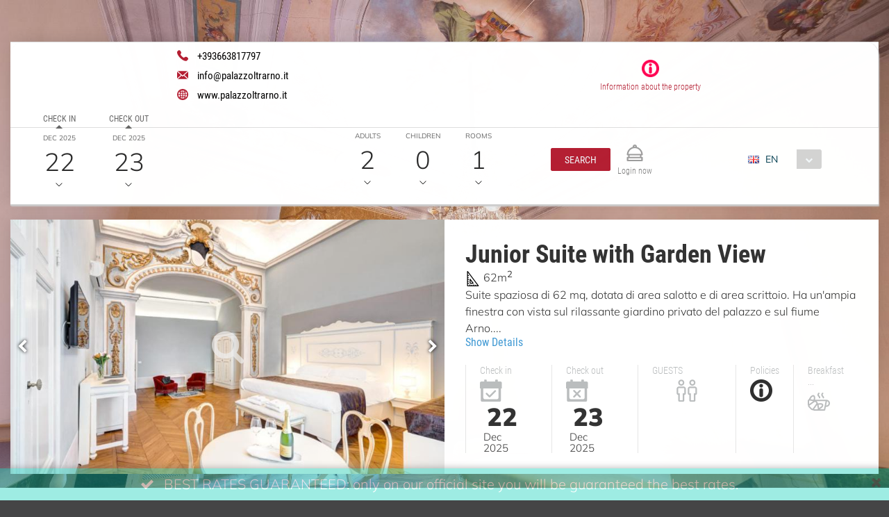

--- FILE ---
content_type: text/html;charset=UTF-8
request_url: https://book.octorate.com/octobook/site/reservation/calendar.xhtml;octobooksessionid=ad6f4dc3b17c5afab4220ddfdca2?codice=116187&lang=EN&room=194321
body_size: 28662
content:
<?xml version='1.0' encoding='UTF-8' ?>
<!DOCTYPE html>
<html lang="en" xmlns="http://www.w3.org/1999/xhtml" xmlns:xlink="http://www.w3.org/1999/xlink"><head id="j_idt9">
            <meta http-equiv="X-UA-Compatible" content="IE=edge,chrome=1" />
            <meta http-equiv="Content-Type" content="text/html; charset=UTF-8" />
            <meta charset="utf-8" />
            <meta name="viewport" content="width=device-width, initial-scale=1.0, maximum-scale=1.0, user-scalable=0" />
            <meta name="apple-mobile-web-app-capable" content="yes" /><link type="text/css" rel="stylesheet" href="/octobook/jakarta.faces.resource/theme.css.xhtml;octobooksessionid=46c9dfe234baec19e9c39ef76c45?ln=primefaces-atlas&amp;v=10.0.0&amp;e=10.0.0" /><link type="text/css" rel="stylesheet" href="/octobook/jakarta.faces.resource/primeicons/primeicons.css.xhtml;octobooksessionid=46c9dfe234baec19e9c39ef76c45?ln=primefaces&amp;v=10.0.0&amp;e=10.0.0" /><link type="text/css" rel="stylesheet" href="/octobook/jakarta.faces.resource/fa/font-awesome.css.xhtml;octobooksessionid=46c9dfe234baec19e9c39ef76c45?ln=primefaces&amp;v=10.0.0&amp;e=10.0.0" /><link rel="stylesheet" href="/octobook/jakarta.faces.resource/components.css.xhtml;octobooksessionid=46c9dfe234baec19e9c39ef76c45?ln=primefaces&amp;v=10.0.0&amp;e=10.0.0" /><script src="/octobook/jakarta.faces.resource/jquery/jquery.js.xhtml;octobooksessionid=46c9dfe234baec19e9c39ef76c45?ln=primefaces&amp;v=10.0.0&amp;e=10.0.0"></script><script src="/octobook/jakarta.faces.resource/jquery/jquery-plugins.js.xhtml;octobooksessionid=46c9dfe234baec19e9c39ef76c45?ln=primefaces&amp;v=10.0.0&amp;e=10.0.0"></script><script src="/octobook/jakarta.faces.resource/core.js.xhtml;octobooksessionid=46c9dfe234baec19e9c39ef76c45?ln=primefaces&amp;v=10.0.0&amp;e=10.0.0"></script><script src="/octobook/jakarta.faces.resource/components.js.xhtml;octobooksessionid=46c9dfe234baec19e9c39ef76c45?ln=primefaces&amp;v=10.0.0&amp;e=10.0.0"></script><script src="/octobook/jakarta.faces.resource/touch/touchswipe.js.xhtml;octobooksessionid=46c9dfe234baec19e9c39ef76c45?ln=primefaces&amp;v=10.0.0&amp;e=10.0.0"></script><script src="/octobook/jakarta.faces.resource/inputmask/inputmask.js.xhtml;octobooksessionid=46c9dfe234baec19e9c39ef76c45?ln=primefaces&amp;v=10.0.0&amp;e=10.0.0"></script><script src="/octobook/jakarta.faces.resource/datepicker/datepicker.js.xhtml;octobooksessionid=46c9dfe234baec19e9c39ef76c45?ln=primefaces&amp;v=10.0.0&amp;e=10.0.0"></script><script src="/octobook/jakarta.faces.resource/eNrLSsxOLCpJ1EtLTE4ttgKTelnFNfm5eZkQITgLKAwAkVERgQ.js.xhtml;octobooksessionid=46c9dfe234baec19e9c39ef76c45?ln=omnifaces.combined&amp;v=1671815288000" crossorigin="anonymous" integrity="sha384-E9kHiiJAp85pknCqnDAb2WEbQrbJGDHJDerhbC5doJvN7jVu8xjNA7HYK17e/IOy"></script><script type="text/javascript">if(window.PrimeFaces){PrimeFaces.settings.locale='en';PrimeFaces.settings.viewId='/site/reservation/calendar.xhtml';PrimeFaces.settings.contextPath='/octobook';PrimeFaces.settings.cookiesSecure=false;}</script>

        <title>Palazzo D'Oltrarno - Official Website</title>
        <script type="text/javascript" src="https://resx.octorate.com/octobook/resources/reservation/js/jquery.touchwipe.min.js"></script>
        <script type="text/javascript" src="https://resx.octorate.com/octobook/resources/reservation/js/reservation.20220414.min.js?version=20210113"></script>
        <script type="text/javascript" src="https://resx.octorate.com/octobook/resources/common/js/locales.js"></script>
        <script type="text/javascript" src="https://resx.octorate.com/octobook/resources/admin/js/primefaces_calendar_patch.min.js"></script>
        <script type="text/javascript" src="https://resx.octorate.com/octobook/resources/admin/js/utils.js"></script>
    <link rel="stylesheet" href="https://resx.octorate.com/octobook/resources/atlas-layout/css/core-layout.css" />
    <link rel="stylesheet" href="https://resx.octorate.com/octobook/resources/atlas-layout/css/animate.css" />
    <link rel="stylesheet" href="https://resx.octorate.com/octobook/resources/atlas-layout/css/font-awesome.css" />
    <link rel="stylesheet" href="https://resx.octorate.com/octobook/resources/atlas-layout/css/atlas-font.css" />
    <link rel="stylesheet" href="https://resx.octorate.com/octobook/resources/atlas-layout/css/atlas-layout.css" />
    <link rel="stylesheet" href="https://resx.octorate.com/octobook/resources/styles/primeflex.css" />
        <link rel="stylesheet" href="https://resx.octorate.com/octobook/resources/common/css/flaticon.css" />
        <link rel="stylesheet" href="https://resx.octorate.com/octobook/resources/reservation/css/reservation.min.css" />
            <link rel="stylesheet" href="/octobook/rest/reservation/css/116187" />

        <link rel="stylesheet" href="https://cdn.jsdelivr.net/bxslider/4.2.12/jquery.bxslider.css" />
        <script type="text/javascript" src="https://cdn.jsdelivr.net/bxslider/4.2.12/jquery.bxslider.min.js"></script>

    <!-- Theme 2 -->
    <link rel="stylesheet" href="https://resx.octorate.com/octobook/resources/theme2/Styles/fonts.min.css" />
    <link rel="stylesheet" href="https://resx.octorate.com/octobook/resources/theme2/Styles/others.min.css" />
    <link rel="stylesheet" href="https://resx.octorate.com/octobook/resources/theme2/Styles/style.min.css" />
    <link rel="stylesheet" href="https://resx.octorate.com/octobook/resources/theme2/Styles/quill.min.css" />
    <link rel="stylesheet" href="https://resx.octorate.com/octobook/resources/theme2/Styles/style_octorate.min.css" />
    <script type="text/javascript" src="https://resx.octorate.com/octobook/resources/theme2/Scripts/lib.js"></script>
    <script type="text/javascript" src="https://resx.octorate.com/octobook/resources/theme2/Scripts/functions.min.js"></script>
    <script type="text/javascript" src="https://resx.octorate.com/octobook/resources/admin/js/utils.js"></script>
        <script src="https://maps.google.com/maps/api/js?key=AIzaSyDwT7Nh7ydiGOSVSukAKB3V6MTFW-re7Pw" type="text/javascript"></script>
        <script type="text/javascript" src="https://resx.octorate.com/octobook/resources/reservation/js/octophoto.js"></script>
        <link rel="stylesheet" href="https://resx.octorate.com/octobook/resources/reservation/css/photolayout.css" />
            <!-- Theme 2 -->
            <link rel="stylesheet" href="https://resx.octorate.com/octobook/resources/theme2/Styles/fonts.min.css" />
            <link rel="stylesheet" href="https://resx.octorate.com/octobook/resources/theme2/Styles/others.min.css" />
            <link rel="stylesheet" href="https://resx.octorate.com/octobook/resources/theme2/Styles/style.min.css" />
            <link rel="stylesheet" href="https://resx.octorate.com/octobook/resources/theme2/Styles/quill.min.css" />
            <script type="text/javascript" src="https://resx.octorate.com/octobook/resources/theme2/Scripts/lib.js"></script>
            <script type="text/javascript" src="https://resx.octorate.com/octobook/resources/theme2/Scripts/functions.min.js"></script>
            <link rel="stylesheet" href="https://resx.octorate.com/octobook/resources/theme2/Styles/style_octorate.min.css" /></head><body class="SiteBackground "><div id="SiteMain" class="SiteMain" style="box-shadow: none">

            <!-- Vecchia versione  -->
                <header class="animatedParent animateOnce" data-appear-top-offset="-250" data-sequence="300">
                <span class="count big animated fadeInUpShort" data-id="1">
<form id="SiteHeader" name="SiteHeader" method="post" action="/octobook/site/reservation/calendar.xhtml;octobooksessionid=46c9dfe234baec19e9c39ef76c45" enctype="application/x-www-form-urlencoded">
<input type="hidden" name="SiteHeader" value="SiteHeader" />
<span id="SiteHeader:inputArea"><input id="SiteHeader:codice" type="hidden" name="SiteHeader:codice" value="116187" /><span class="SiteHeader ">
                            <div class="BackTransparent"><div id="SiteHeader:j_idt76" class="ui-overlaypanel ui-widget ui-widget-content ui-corner-all ui-shadow" style="max-width: 300px;"><div class="ui-overlaypanel-content"><table id="SiteHeader:gridDest" class="ui-panelgrid ui-widget ui-panelgrid-blank Wid100" role="grid"><tbody><tr class="ui-widget-content" role="row"><td role="gridcell" class="ui-panelgrid-cell Pad10px Wid40">Destination</td><td role="gridcell" class="ui-panelgrid-cell Wid60"><div id="SiteHeader:network2" class="ui-selectonemenu ui-widget ui-state-default ui-corner-all customSelect customSelectOffert" aria-owns="SiteHeader:network2_panel" role="combobox" aria-haspopup="listbox" aria-expanded="false"><div class="ui-helper-hidden-accessible"><input id="SiteHeader:network2_focus" name="SiteHeader:network2_focus" type="text" autocomplete="off" /></div><div class="ui-helper-hidden-accessible"><select id="SiteHeader:network2_input" name="SiteHeader:network2_input" tabindex="-1" autocomplete="off" aria-hidden="true" onchange="PrimeFaces.ab({s:&quot;SiteHeader:network2&quot;,e:&quot;change&quot;,f:&quot;SiteHeader&quot;,p:&quot;SiteHeader:network2&quot;,u:&quot;SiteHeader:destinationImage&quot;,onco:function(xhr,status,args,data){octobook.redirectSearch();;}});"><option value="" selected="selected" data-escape="true">All accommodation</option></select></div><label id="SiteHeader:network2_label" class="ui-selectonemenu-label ui-inputfield ui-corner-all">&nbsp;</label><div class="ui-selectonemenu-trigger ui-state-default ui-corner-right"><span class="ui-icon ui-icon-triangle-1-s ui-c"></span></div><div id="SiteHeader:network2_panel" class="ui-selectonemenu-panel ui-widget ui-widget-content ui-corner-all ui-helper-hidden ui-shadow ui-input-overlay"><div class="ui-selectonemenu-items-wrapper" style="max-height:200px"></div></div></div><script id="SiteHeader:network2_s" type="text/javascript">$(function(){PrimeFaces.cw("SelectOneMenu","widget_SiteHeader_network2",{id:"SiteHeader:network2",appendTo:"@(body)",renderPanelContentOnClient:true,behaviors:{change:function(ext,event) {PrimeFaces.ab({s:"SiteHeader:network2",e:"change",f:"SiteHeader",p:"SiteHeader:network2",u:"SiteHeader:destinationImage",onco:function(xhr,status,args,data){octobook.redirectSearch();;}},ext);}}});});</script></td></tr></tbody></table></div></div><script id="SiteHeader:j_idt76_s" type="text/javascript">$(function(){PrimeFaces.cw("OverlayPanel","widget_SiteHeader_j_idt76",{id:"SiteHeader:j_idt76",target:"SiteHeader:destinationSelection"});});</script><div id="SiteHeader:j_idt81" class="ui-overlaypanel ui-widget ui-widget-content ui-corner-all ui-shadow" style="max-width: 300px;"><div class="ui-overlaypanel-content"><table id="SiteHeader:gridCat" class="ui-panelgrid ui-widget ui-panelgrid-blank Wid100" role="grid"><tbody><tr class="ui-widget-content" role="row"><td role="gridcell" class="ui-panelgrid-cell Pad10px Wid40">Category</td><td role="gridcell" class="ui-panelgrid-cell Wid60"><div id="SiteHeader:category2" class="ui-selectonemenu ui-widget ui-state-default ui-corner-all customSelect customSelectOffert" aria-owns="SiteHeader:category2_panel" role="combobox" aria-haspopup="listbox" aria-expanded="false"><div class="ui-helper-hidden-accessible"><input id="SiteHeader:category2_focus" name="SiteHeader:category2_focus" type="text" autocomplete="off" /></div><div class="ui-helper-hidden-accessible"><select id="SiteHeader:category2_input" name="SiteHeader:category2_input" tabindex="-1" autocomplete="off" aria-hidden="true" onchange="PrimeFaces.ab({s:&quot;SiteHeader:category2&quot;,e:&quot;change&quot;,f:&quot;SiteHeader&quot;,p:&quot;SiteHeader:category2&quot;,u:&quot;SiteHeader:categoryImage&quot;,onco:function(xhr,status,args,data){octobook.redirectSearch();;}});"><option value="" selected="selected" data-escape="true">All categories</option></select></div><label id="SiteHeader:category2_label" class="ui-selectonemenu-label ui-inputfield ui-corner-all">&nbsp;</label><div class="ui-selectonemenu-trigger ui-state-default ui-corner-right"><span class="ui-icon ui-icon-triangle-1-s ui-c"></span></div><div id="SiteHeader:category2_panel" class="ui-selectonemenu-panel ui-widget ui-widget-content ui-corner-all ui-helper-hidden ui-shadow ui-input-overlay"><div class="ui-selectonemenu-items-wrapper" style="max-height:200px"></div></div></div><script id="SiteHeader:category2_s" type="text/javascript">$(function(){PrimeFaces.cw("SelectOneMenu","widget_SiteHeader_category2",{id:"SiteHeader:category2",appendTo:"@(body)",renderPanelContentOnClient:true,behaviors:{change:function(ext,event) {PrimeFaces.ab({s:"SiteHeader:category2",e:"change",f:"SiteHeader",p:"SiteHeader:category2",u:"SiteHeader:categoryImage",onco:function(xhr,status,args,data){octobook.redirectSearch();;}},ext);}}});});</script></td></tr></tbody></table></div></div><script id="SiteHeader:j_idt81_s" type="text/javascript">$(function(){PrimeFaces.cw("OverlayPanel","widget_SiteHeader_j_idt81",{id:"SiteHeader:j_idt81",target:"SiteHeader:categorySelection"});});</script><script id="SiteHeader:j_idt86" type="text/javascript">validateCodeRemoteCommand = function() {return PrimeFaces.ab({s:"SiteHeader:j_idt86",f:"SiteHeader",pa:arguments[0]});}</script><span id="SiteHeader:panelGroupPropertyHeader">
                    <div class="HotelHeader HotelHeader2 MainProperty">
                        <div class="flex-auto class1400 justifyContentBetween">
                            <div class="customHeaderLeft class1400PaddingBottom">
                                <div class="contacts">
                                        <a href="tel:+393663817797" class="phone animated fadeInRightShort" data-id="3">
                                            <svg width="16px" height="16px">
                                                <use xlink:href="/octobook/resources/theme2/Images/all.svg#phone"></use>
                                            </svg>
                                            <em>+393663817797</em></a>
                                        <a href="mailto:info@palazzoltrarno.it" class="email animated fadeInRightShort" data-id="4">
                                            <svg width="16px" height="12px">
                                                <use xlink:href="/octobook/resources/theme2/Images/all.svg#email"></use>
                                            </svg>
                                            <em>info@palazzoltrarno.it</em></a>
                                        <a href="http://www.palazzoltrarno.it" target="_blank" class="website animated fadeInRightShort" data-id="5">
                                            <svg width="16px" height="16px">
                                                <use xlink:href="/octobook/resources/theme2/Images/all.svg#web"></use>
                                            </svg>
                                            <em>www.palazzoltrarno.it</em></a>

                                    <div class="cleanall"></div>
                                </div><a href="/octobook/site/reservation/calendar.xhtml;octobooksessionid=46c9dfe234baec19e9c39ef76c45" class="ui-link ui-widget" onclick="openSlider(jq360('.information')[0], function() {                                     octomap.map.invalidateSize();                                     mySliders.forEach(element =&gt; element.reloadSlider())                                 });return false;">
                                    <div data-show="info" class="information animated fadeInLeftShort" data-id="6">
                                        <img src="/octobook/resources/theme2/Images/Icons/info.png" alt="info" width="25px" height="25px" />
                                        <p>Information about the property</p>
                                    </div></a>
                            </div>

                            <div class="right customHeaderRight class1400SecondRow ">
                                <div id="dateAndPax" class="dateAndPax justifiyEnd flex-auto flexGap3rem"><div id="SiteHeader:overlayPanelPax" class="ui-overlaypanel ui-widget ui-widget-content ui-corner-all ui-shadow paxSelectionOverlayPanelIndex"><div class="ui-overlaypanel-content"><button id="SiteHeader:j_idt103" name="SiteHeader:j_idt103" class="ui-button ui-widget ui-state-default ui-corner-all ui-button-text-icon-left MarLeft10 customButton customButtonAddRoom" onclick="PrimeFaces.ab({s:&quot;SiteHeader:j_idt103&quot;,f:&quot;SiteHeader&quot;,u:&quot;SiteHeader:roomPaxTable @(.paxSelection2) @(.paxOutputText) @(.paxOutputText2) @(.childrenOutputText) @(.roomOutputText)&quot;,onco:function(xhr,status,args,data){scrollToBottom('SiteHeader:overlayPanelPax');}});return false;" style="margin-bottom: 5px" title="Add" type="submit"><span class="ui-button-icon-left ui-icon ui-c fa fa-plus White"></span><span class="ui-button-text ui-c">Add</span></button><script id="SiteHeader:j_idt103_s" type="text/javascript">$(function(){PrimeFaces.cw("CommandButton","widget_SiteHeader_j_idt103",{id:"SiteHeader:j_idt103"});});</script><div id="SiteHeader:roomPaxTable" class="ui-datatable ui-widget roomPaxTable"><div class="ui-datatable-tablewrapper"><table role="grid"><thead id="SiteHeader:roomPaxTable_head"><tr role="row"><th id="SiteHeader:roomPaxTable:j_idt104" class="ui-state-default" role="columnheader" aria-label="" scope="col"><span class="ui-column-title"></span></th></tr></thead><tbody id="SiteHeader:roomPaxTable_data" class="ui-datatable-data ui-widget-content"><tr data-ri="0" class="ui-widget-content ui-datatable-even" role="row"><td role="gridcell" class=""><table id="SiteHeader:roomPaxTable:0:gridPax3" class="ui-panelgrid ui-widget ui-panelgrid-blank Wid100" role="grid"><tbody><tr class="ui-widget-content ui-panelgrid-even" role="row"><td role="gridcell" class="ui-panelgrid-cell">Room 1</td><td role="gridcell" class="ui-panelgrid-cell"><button id="SiteHeader:roomPaxTable:0:j_idt109" name="SiteHeader:roomPaxTable:0:j_idt109" class="ui-button ui-widget ui-state-default ui-corner-all ui-button-icon-only customButton Fright" onclick="PrimeFaces.ab({s:&quot;SiteHeader:roomPaxTable:0:j_idt109&quot;,f:&quot;SiteHeader&quot;,u:&quot;SiteHeader:roomPaxTable @(.paxSelection2) @(.paxOutputText) @(.paxOutputText2) @(.childrenOutputText) @(.roomOutputText)&quot;});return false;" title="Remove this room: Room 1" type="submit"><span class="ui-button-icon-left ui-icon ui-c fa fa-minus White"></span><span class="ui-button-text ui-c">Remove this room: Room 1</span></button><script id="SiteHeader:roomPaxTable:0:j_idt109_s" type="text/javascript">$(function(){PrimeFaces.cw("CommandButton","widget_SiteHeader_roomPaxTable_0_j_idt109",{id:"SiteHeader:roomPaxTable:0:j_idt109"});});</script></td></tr><tr class="ui-widget-content ui-panelgrid-odd" role="row"><td role="gridcell" class="ui-panelgrid-cell">Adults</td><td role="gridcell" class="ui-panelgrid-cell"><div id="SiteHeader:roomPaxTable:0:j_idt114" class="ui-selectonemenu ui-widget ui-state-default ui-corner-all customSelect customSelectOffert Fright" aria-owns="SiteHeader:roomPaxTable:0:j_idt114_panel" role="combobox" aria-haspopup="listbox" aria-expanded="false"><div class="ui-helper-hidden-accessible"><input id="SiteHeader:roomPaxTable:0:j_idt114_focus" name="SiteHeader:roomPaxTable:0:j_idt114_focus" type="text" autocomplete="off" /></div><div class="ui-helper-hidden-accessible"><select id="SiteHeader:roomPaxTable:0:j_idt114_input" name="SiteHeader:roomPaxTable:0:j_idt114_input" tabindex="-1" autocomplete="off" aria-hidden="true" onchange="PrimeFaces.ab({s:&quot;SiteHeader:roomPaxTable:0:j_idt114&quot;,e:&quot;change&quot;,f:&quot;SiteHeader&quot;,p:&quot;SiteHeader:roomPaxTable:0:j_idt114&quot;,u:&quot;SiteHeader:roomPaxTable:0:gridPax3 @(.paxSelection2) @(.paxOutputText) @(.paxOutputText2)&quot;});"><option value="0" data-escape="true">∞</option><option value="1" data-escape="true">1</option><option value="2" selected="selected" data-escape="true">2</option><option value="3" data-escape="true">3</option></select></div><label id="SiteHeader:roomPaxTable:0:j_idt114_label" class="ui-selectonemenu-label ui-inputfield ui-corner-all">&nbsp;</label><div class="ui-selectonemenu-trigger ui-state-default ui-corner-right"><span class="ui-icon ui-icon-triangle-1-s ui-c"></span></div><div id="SiteHeader:roomPaxTable:0:j_idt114_panel" class="ui-selectonemenu-panel ui-widget ui-widget-content ui-corner-all ui-helper-hidden ui-shadow ui-input-overlay"><div class="ui-selectonemenu-items-wrapper" style="max-height:200px"></div></div></div><script id="SiteHeader:roomPaxTable:0:j_idt114_s" type="text/javascript">$(function(){PrimeFaces.cw("SelectOneMenu","widget_SiteHeader_roomPaxTable_0_j_idt114",{id:"SiteHeader:roomPaxTable:0:j_idt114",appendTo:"@(body)",renderPanelContentOnClient:true,behaviors:{change:function(ext,event) {PrimeFaces.ab({s:"SiteHeader:roomPaxTable:0:j_idt114",e:"change",f:"SiteHeader",p:"SiteHeader:roomPaxTable:0:j_idt114",u:"SiteHeader:roomPaxTable:0:gridPax3 @(.paxSelection2) @(.paxOutputText) @(.paxOutputText2)"},ext);}}});});</script></td></tr><tr class="ui-widget-content ui-panelgrid-even" role="row"><td role="gridcell" class="ui-panelgrid-cell">Children</td><td role="gridcell" class="ui-panelgrid-cell"><div id="SiteHeader:roomPaxTable:0:j_idt121" class="ui-selectonemenu ui-widget ui-state-default ui-corner-all customSelect customSelectOffert Fright" aria-owns="SiteHeader:roomPaxTable:0:j_idt121_panel" role="combobox" aria-haspopup="listbox" aria-expanded="false"><div class="ui-helper-hidden-accessible"><input id="SiteHeader:roomPaxTable:0:j_idt121_focus" name="SiteHeader:roomPaxTable:0:j_idt121_focus" type="text" autocomplete="off" /></div><div class="ui-helper-hidden-accessible"><select id="SiteHeader:roomPaxTable:0:j_idt121_input" name="SiteHeader:roomPaxTable:0:j_idt121_input" tabindex="-1" autocomplete="off" aria-hidden="true" onchange="PrimeFaces.ab({s:&quot;SiteHeader:roomPaxTable:0:j_idt121&quot;,e:&quot;change&quot;,f:&quot;SiteHeader&quot;,p:&quot;SiteHeader:roomPaxTable:0:j_idt121&quot;,u:&quot;SiteHeader:roomPaxTable:0:gridPax3 SiteHeader:roomPaxTable SiteHeader:roomPaxTable:0:childrenAgeRow2 @(.childrenOutputText)&quot;});"><option value="0" selected="selected" data-escape="true">0</option><option value="1" data-escape="true">1</option><option value="2" data-escape="true">2</option><option value="3" data-escape="true">3</option></select></div><label id="SiteHeader:roomPaxTable:0:j_idt121_label" class="ui-selectonemenu-label ui-inputfield ui-corner-all">&nbsp;</label><div class="ui-selectonemenu-trigger ui-state-default ui-corner-right"><span class="ui-icon ui-icon-triangle-1-s ui-c"></span></div><div id="SiteHeader:roomPaxTable:0:j_idt121_panel" class="ui-selectonemenu-panel ui-widget ui-widget-content ui-corner-all ui-helper-hidden ui-shadow ui-input-overlay"><div class="ui-selectonemenu-items-wrapper" style="max-height:200px"></div></div></div><script id="SiteHeader:roomPaxTable:0:j_idt121_s" type="text/javascript">$(function(){PrimeFaces.cw("SelectOneMenu","widget_SiteHeader_roomPaxTable_0_j_idt121",{id:"SiteHeader:roomPaxTable:0:j_idt121",appendTo:"@(body)",renderPanelContentOnClient:true,behaviors:{change:function(ext,event) {PrimeFaces.ab({s:"SiteHeader:roomPaxTable:0:j_idt121",e:"change",f:"SiteHeader",p:"SiteHeader:roomPaxTable:0:j_idt121",u:"SiteHeader:roomPaxTable:0:gridPax3 SiteHeader:roomPaxTable SiteHeader:roomPaxTable:0:childrenAgeRow2 @(.childrenOutputText)"},ext);}}});});</script></td></tr><span id="SiteHeader:roomPaxTable:0:childrenAgeRow2"></span></tbody></table></td></tr></tbody></table></div></div><script id="SiteHeader:roomPaxTable_s" type="text/javascript">$(function(){PrimeFaces.cw("DataTable","widget_SiteHeader_roomPaxTable",{id:"SiteHeader:roomPaxTable",groupColumnIndexes:[],disableContextMenuIfEmpty:false});});</script></div></div><script id="SiteHeader:overlayPanelPax_s" type="text/javascript">$(function(){PrimeFaces.cw("OverlayPanel","widget_SiteHeader_overlayPanelPax",{id:"SiteHeader:overlayPanelPax",target:"SiteHeader:paxSelection"});});</script><div id="SiteHeader:checkinOverlayPanel" class="ui-overlaypanel ui-widget ui-widget-content ui-corner-all ui-shadow datePickerSelectionOverlayPanel"><div class="ui-overlaypanel-content"><span id="SiteHeader:checkinOverlayDatePicker" class="p-datepicker ui-calendar customDateNoDisp  notranslate"><input id="SiteHeader:checkinOverlayDatePicker_input" name="SiteHeader:checkinOverlayDatePicker_input" type="text" value="22/12/2025" class="ui-inputfield ui-widget ui-state-default ui-corner-all " readonly="readonly" aria-readonly="true" /></span><script id="SiteHeader:checkinOverlayDatePicker_s" type="text/javascript">$(function(){PrimeFaces.cw("DatePicker","checkinOverlayDatePicker",{id:"SiteHeader:checkinOverlayDatePicker",defaultDate:"22\/12\/2025",inline:false,userLocale:"en",dateFormat:"dd\/mm\/yy",minDate:"22\/12\/2025",selectionMode:"single",showOnFocus:true,appendTo:"@(body)",timeInput:false,behaviors:{dateSelect:function(ext,event) {PrimeFaces.ab({s:"SiteHeader:checkinOverlayDatePicker",e:"dateSelect",f:"SiteHeader",p:"SiteHeader:checkinOverlayDatePicker",u:"@(.checkinSelection2) @(.checkinOutputText) SiteHeader:checkinPanelGroup2 SiteHeader:checkoutPanel2",onco:function(xhr,status,args,data){PF('checkinOverlayPanel').hide();PF('checkoutOverlayPanel').show();}},ext);}}});});</script></div></div><script id="SiteHeader:checkinOverlayPanel_s" type="text/javascript">$(function(){PrimeFaces.cw("OverlayPanel","checkinOverlayPanel",{id:"SiteHeader:checkinOverlayPanel",target:"SiteHeader:checkinSelection"});});</script><div id="SiteHeader:checkoutOverlayPanel" class="ui-overlaypanel ui-widget ui-widget-content ui-corner-all ui-shadow datePickerSelectionOverlayPanel"><div class="ui-overlaypanel-content"><span id="SiteHeader:checkoutPanel2"><span id="SiteHeader:checkoutOverlayDatePicker" class="p-datepicker ui-calendar customDateNoDisp  notranslate"><input id="SiteHeader:checkoutOverlayDatePicker_input" name="SiteHeader:checkoutOverlayDatePicker_input" type="text" value="23/12/2025" class="ui-inputfield ui-widget ui-state-default ui-corner-all " readonly="readonly" aria-readonly="true" /></span><script id="SiteHeader:checkoutOverlayDatePicker_s" type="text/javascript">$(function(){PrimeFaces.cw("DatePicker","checkoutOverlayDatePicker",{id:"SiteHeader:checkoutOverlayDatePicker",defaultDate:"23\/12\/2025",inline:false,userLocale:"en",dateFormat:"dd\/mm\/yy",minDate:"23\/12\/2025",selectionMode:"single",showOnFocus:true,appendTo:"@(body)",timeInput:false,behaviors:{dateSelect:function(ext,event) {PrimeFaces.ab({s:"SiteHeader:checkoutOverlayDatePicker",e:"dateSelect",f:"SiteHeader",p:"SiteHeader:checkoutOverlayDatePicker",u:"@(.checkoutSelection2) @(.checkoutOutputText) SiteHeader:checkoutPanelGroup2",onco:function(xhr,status,args,data){PF('checkoutOverlayPanel').hide();}},ext);}}});});</script></span></div></div><script id="SiteHeader:checkoutOverlayPanel_s" type="text/javascript">$(function(){PrimeFaces.cw("OverlayPanel","checkoutOverlayPanel",{id:"SiteHeader:checkoutOverlayPanel",target:"SiteHeader:checkoutSelection"});});</script>

        <div class="class600 flex-auto justifyContentBetween"><span style="align-self: center;"><span id="SiteHeader:checkinSelection" class="CursPointer">
                    <div class="datetheme2 animated fadeInLeftShort Wid100px" data-id="9">
                        <label class="class1400ChangeColor">Check in</label>
                        <p class="class1400ChangeColorArrow"></p><span id="SiteHeader:checkinPanelGroup2">
                            <em class="paddingTop17">Dec 2025</em></span><span id="SiteHeader:checkinSelection2" class="checkinSelection2 flex justifyContentCenter"><span id="SiteHeader:checkinOutputText" class="customSpan paddingTop6 checkinOutputText">22</span></span>
                        <svg width="10px" height="5px">
                            <use xlink:href="/octobook/resources/theme2/Images/all.svg#downarrow"></use>
                        </svg>
                    </div></span><span id="SiteHeader:checkoutSelection" class="CursPointer">
                    <div class="datetheme2 animated fadeInLeftShort Wid100px" data-id="9">
                        <label class="class1400ChangeColor">Check out</label>
                        <p class="class1400ChangeColorArrow"></p><span id="SiteHeader:checkoutPanelGroup2">
                            <em class="paddingTop17">Dec 2025</em></span><span id="SiteHeader:checkoutSelection2" class="checkoutSelection2 flex justifyContentCenter"><span id="SiteHeader:checkoutOutputText" class="customSpan paddingTop6 checkoutOutputText">23</span></span>
                        <svg width="10px" height="5px">
                            <use xlink:href="/octobook/resources/theme2/Images/all.svg#downarrow"></use>
                        </svg>
                    </div></span></span><span id="SiteHeader:paxSelection" style="align-self: center;"><span class="CursPointer">
                    <div class="datetheme2 animated fadeInLeftShort Wid80px" data-id="9">
                        <em>Adults</em><span id="SiteHeader:paxSelection2" class="paxSelection2 flex justifyContentCenter"><span id="SiteHeader:paxOutputText" class="customSpan paddingTop6 paxOutputText">2</span></span>
                        <svg width="10px" height="5px">
                            <use xlink:href="/octobook/resources/theme2/Images/all.svg#downarrow"></use>
                        </svg>
                    </div></span><span class="CursPointer">
                    <div class="datetheme2 animated fadeInLeftShort Wid80px" data-id="10">
                            <em>Children</em><span class="flex justifyContentCenter"><span id="SiteHeader:childrenOutputText" class="customSpan paddingTop6 childrenOutputText">0</span></span>
                            <svg width="10px" height="5px">
                                <use xlink:href="/octobook/resources/theme2/Images/all.svg#downarrow"></use>
                            </svg>
                    </div></span><span class="CursPointer">
                    <div class="datetheme2 animated fadeInLeftShort Wid80px" data-id="11">
                        <em>Rooms</em><span class="flex justifyContentCenter"><span id="SiteHeader:roomOutputText" class="customSpan paddingTop6 roomOutputText">1</span></span>
                        <svg width="10px" height="5px">
                            <use xlink:href="/octobook/resources/theme2/Images/all.svg#downarrow"></use>
                        </svg>
                    </div></span></span>
        </div>
                                </div>

                                <div id="terzoDiv" class="flex-auto flexGap1rem class600">

                                    <div id="iconDiv" class="flex-auto flexGap1rem alignItemsCenter justifyContentCenter"><script id="SiteHeader:j_idt161" type="text/javascript">searchRooms = function() {return PrimeFaces.ab({s:"SiteHeader:j_idt161",f:"SiteHeader",p:"SiteHeader",pa:arguments[0]});}</script><button id="SiteHeader:j_idt162" name="SiteHeader:j_idt162" class="ui-button ui-widget ui-state-default ui-corner-all ui-button-text-only customButton button headerButton animated fadeInLeftShort " onclick="octobook.redirectSearch();" type="button"><span class="ui-button-text ui-c">Search</span></button><script id="SiteHeader:j_idt162_s" type="text/javascript">$(function(){PrimeFaces.cw("CommandButton","widget_SiteHeader_j_idt162",{id:"SiteHeader:j_idt162"});});</script>
                                        <div class="information animated fadeInLeftShort headerIconTheme2 margin0" data-id="6"><a href="/octobook/site/reservation/manage.xhtml;octobooksessionid=46c9dfe234baec19e9c39ef76c45" class="ui-link ui-widget" title="My Reservation">
                                                <svg width="24px" height="24px">
                                                    <use xlink:href="/octobook/resources/theme2/Images/all.svg#bell"></use>
                                                </svg></a>
                                            <p>Login now</p>
                                        </div>
                                    </div>

                                    <div id="commandDiv" class="commandDiv flex-auto flexGap1rem alignItemsCenter justifyContentCenter flexDirectionColumn">
                                        <div class="languages animated fadeInLeftShort" data-id="16"><span id="SiteHeader:icon" class="ui-inputgroup-addon class320">
                                                <i class="Lang LangEN" style="margin: 8px 0 0 0 !important;"></i></span><div id="SiteHeader:j_idt168" class="ui-selectonemenu ui-widget ui-state-default ui-corner-all customSelect customSelectOffert " aria-owns="SiteHeader:j_idt168_panel" role="combobox" aria-haspopup="listbox" aria-expanded="false"><div class="ui-helper-hidden-accessible"><input id="SiteHeader:j_idt168_focus" name="SiteHeader:j_idt168_focus" type="text" autocomplete="off" /></div><div class="ui-helper-hidden-accessible"><select id="SiteHeader:j_idt168_input" name="SiteHeader:j_idt168_input" tabindex="-1" autocomplete="off" aria-hidden="true" onchange="PrimeFaces.ab({s:&quot;SiteHeader:j_idt168&quot;,e:&quot;change&quot;,f:&quot;SiteHeader&quot;,p:&quot;SiteHeader:j_idt168&quot;,u:&quot;SiteMain SiteHeader:icon SiteHeader:panelGroupPropertyHeader&quot;,onco:function(xhr,status,args,data){octobook.offunload('#'); startAnimation();removeBW();updateContactsCss();;}});"><option value="IT" data-escape="true">IT</option><option value="EN" selected="selected" data-escape="true">EN</option><option value="FR" data-escape="true">FR</option><option value="ES" data-escape="true">ES</option><option value="DE" data-escape="true">DE</option><option value="RU" data-escape="true">RU</option><option value="PT" data-escape="true">PT</option><option value="NL" data-escape="true">NL</option><option value="JA" data-escape="true">JA</option><option value="EL" data-escape="true">EL</option><option value="TR" data-escape="true">TR</option><option value="ZH" data-escape="true">ZH</option><option value="CA" data-escape="true">CA</option><option value="RO" data-escape="true">RO</option></select></div><label id="SiteHeader:j_idt168_label" class="ui-selectonemenu-label ui-inputfield ui-corner-all">&nbsp;</label><div class="ui-selectonemenu-trigger ui-state-default ui-corner-right"><span class="ui-icon ui-icon-triangle-1-s ui-c"></span></div><div id="SiteHeader:j_idt168_panel" class="ui-selectonemenu-panel ui-widget ui-widget-content ui-corner-all ui-helper-hidden ui-shadow ui-input-overlay"><div class="ui-selectonemenu-items-wrapper" style="max-height:200px"><table id="SiteHeader:j_idt168_table" class="ui-selectonemenu-items ui-selectonemenu-table ui-widget-content ui-widget ui-corner-all ui-helper-reset" role="listbox"><tbody><tr class="ui-selectonemenu-item ui-selectonemenu-row ui-widget-content" data-label="IT" role="option"><td><i class="Lang LangIT"></i> IT</td></tr><tr class="ui-selectonemenu-item ui-selectonemenu-row ui-widget-content" data-label="EN" role="option"><td><i class="Lang LangEN"></i> EN</td></tr><tr class="ui-selectonemenu-item ui-selectonemenu-row ui-widget-content" data-label="FR" role="option"><td><i class="Lang LangFR"></i> FR</td></tr><tr class="ui-selectonemenu-item ui-selectonemenu-row ui-widget-content" data-label="ES" role="option"><td><i class="Lang LangES"></i> ES</td></tr><tr class="ui-selectonemenu-item ui-selectonemenu-row ui-widget-content" data-label="DE" role="option"><td><i class="Lang LangDE"></i> DE</td></tr><tr class="ui-selectonemenu-item ui-selectonemenu-row ui-widget-content" data-label="RU" role="option"><td><i class="Lang LangRU"></i> RU</td></tr><tr class="ui-selectonemenu-item ui-selectonemenu-row ui-widget-content" data-label="PT" role="option"><td><i class="Lang LangPT"></i> PT</td></tr><tr class="ui-selectonemenu-item ui-selectonemenu-row ui-widget-content" data-label="NL" role="option"><td><i class="Lang LangNL"></i> NL</td></tr><tr class="ui-selectonemenu-item ui-selectonemenu-row ui-widget-content" data-label="JA" role="option"><td><i class="Lang LangJA"></i> JA</td></tr><tr class="ui-selectonemenu-item ui-selectonemenu-row ui-widget-content" data-label="EL" role="option"><td><i class="Lang LangEL"></i> EL</td></tr><tr class="ui-selectonemenu-item ui-selectonemenu-row ui-widget-content" data-label="TR" role="option"><td><i class="Lang LangTR"></i> TR</td></tr><tr class="ui-selectonemenu-item ui-selectonemenu-row ui-widget-content" data-label="ZH" role="option"><td><i class="Lang LangZH"></i> ZH</td></tr><tr class="ui-selectonemenu-item ui-selectonemenu-row ui-widget-content" data-label="CA" role="option"><td><i class="Lang LangCA"></i> CA</td></tr><tr class="ui-selectonemenu-item ui-selectonemenu-row ui-widget-content" data-label="RO" role="option"><td><i class="Lang LangRO"></i> RO</td></tr></tbody></table></div></div></div><script id="SiteHeader:j_idt168_s" type="text/javascript">$(function(){PrimeFaces.cw("SelectOneMenu","widget_SiteHeader_j_idt168",{id:"SiteHeader:j_idt168",appendTo:"@(body)",behaviors:{change:function(ext,event) {PrimeFaces.ab({s:"SiteHeader:j_idt168",e:"change",f:"SiteHeader",p:"SiteHeader:j_idt168",u:"SiteMain SiteHeader:icon SiteHeader:panelGroupPropertyHeader",onco:function(xhr,status,args,data){octobook.offunload('#'); startAnimation();removeBW();updateContactsCss();;}},ext);}}});});</script>
                                        </div>

                                        <div class="languages animated fadeInLeftShort" data-id="15">
                                        </div>
                                    </div>
                                </div>
                            </div>

                        </div>

                        <div id="info" class="info">
                            <svg width="16px" height="16px" class="close" data-close="info">
                                <use xlink:href="/octobook/resources/theme2/Images/all.svg#close"></use>
                            </svg>

                            <div>
                                    <div class="bxslider">
                                            <div><img src="https://resx.octorate.com/content/thumbs/116187/1539685540785.jpg" title="Palazzo D'Oltrarno" class="MarAuto Hei300px Wid100" /></div>
                                            <div><img src="https://resx.octorate.com/content/thumbs/116187/1539685575808.jpg" title="Palazzo D'Oltrarno" class="MarAuto Hei300px Wid100" /></div>
                                    </div>

                                

                                <script type="text/javascript">
                                    var mySliders = new Array();
                                    $('.bxslider').each(function (i) {
                                        mySliders[i] = $(this).bxSlider({
                                            captions: true,
                                            auto: true,
                                            stopAutoOnClick: true,
                                            pagerType: 'short',
                                            pause: 2000,
                                            easing: 'easeInCubic',
                                            slideWidth: 400
                                        });
                                    });
                                </script>
                            </div>

                            <div class="description noflex">
                                <p><p><br></p>
                                </p>
                                <p>
                                    <strong class="biggerChar">Check-in / Check-out</strong>
                                    <br />Arrival time: Starting from 2:00 pm - Up to 12:00 am.
                                    <br />Checkout at the latest up to: .
                                </p>
                            </div>

                            <div class="location">
                                <div class="address">
                                        <div>
                                            <strong>Address</strong>
                                            <p>Borgo San Frediano 8 <br /> Firenze<br />IT</p>
                                        </div>
                                        <br /><a href="https://www.google.com/maps/dir//43.7693114,11.245810399999982" target="_blank">
                                            Get directions
                                        </a>
                                </div>
                                <div class="gps">
                                    <strong>GPS coordinates</strong>
                                    <p>Latitude: <span class="colortheme2"> 43.7693114</span><br /></p>
                                    <p> Longitude: <span class="colortheme2"> 11.245810399999982</span></p>
                                </div>
                                <div class="clear"></div>

                                
                                <div class="">

                                    <div class="EmptyBox10"></div>

                                    <link rel="stylesheet" href="https://unpkg.com/leaflet@1.7.1/dist/leaflet.css" integrity="sha512-xodZBNTC5n17Xt2atTPuE1HxjVMSvLVW9ocqUKLsCC5CXdbqCmblAshOMAS6/keqq/sMZMZ19scR4PsZChSR7A==" crossorigin="" />
                                    <script src="https://unpkg.com/leaflet@1.7.1/dist/leaflet.js" integrity="sha512-XQoYMqMTK8LvdxXYG3nZ448hOEQiglfqkJs1NOQV44cWnUrBc8PkAOcXy20w0vlaXaVUearIOBhiXZ5V3ynxwA==" crossorigin=""></script>
                                    <link rel="stylesheet" href="https://unpkg.com/leaflet.markercluster@1.4.1/dist/MarkerCluster.css" />
                                    <link rel="stylesheet" href="https://unpkg.com/leaflet.markercluster@1.4.1/dist/MarkerCluster.Default.css" />
                                    <script src="https://api.mapbox.com/mapbox.js/plugins/leaflet-fullscreen/v1.0.1/Leaflet.fullscreen.min.js"></script>
                                    <link href="https://api.mapbox.com/mapbox.js/plugins/leaflet-fullscreen/v1.0.1/leaflet.fullscreen.css" rel="stylesheet" />
                                    <script src="https://unpkg.com/leaflet.markercluster@1.4.1/dist/leaflet.markercluster.js"></script>
                                    <!-- After Leaflet and Leaflet.markercluster scripts -->
                                    <script src="https://unpkg.com/leaflet.markercluster.layersupport@2.0.1/dist/leaflet.markercluster.layersupport.js"></script>
                                    <script type="text/javascript" src="https://resx.octorate.com/octobook/resources/reservation/js/openmapsnew.js"></script>
                                    <link rel="stylesheet" href="https://resx.octorate.com/octobook/resources/reservation/css/openmaps.css" />
                                        <div id="mapid" class="customMap" style="position: relative !important">
<form id="SiteHeader:j_idt210" name="SiteHeader:j_idt210" method="post" action="/octobook/site/reservation/calendar.xhtml;octobooksessionid=46c9dfe234baec19e9c39ef76c45" enctype="application/x-www-form-urlencoded">
<input type="hidden" name="SiteHeader:j_idt210" value="SiteHeader:j_idt210" />
<script id="SiteHeader:j_idt210:j_idt211" type="text/javascript">requestMarkerData = function() {return PrimeFaces.ab({s:"SiteHeader:j_idt210:j_idt211",f:"SiteHeader:j_idt210",g:false,onco:function(xhr,status,args,data){octomap.simpleInfoCallback(args);;},pa:arguments[0]});}</script><input type="hidden" name="jakarta.faces.ViewState" id="j_id1:jakarta.faces.ViewState:0" value="si2I2WPt5EIVfn4S/hx6E4OkJNOu7gzfPdETTFSkz9ujWHZjBR4NFtEpYQb70BGu4zlR2uSslELi265/06avlgkHxG5sFZiZ6r74Xzgbh4ReHc97R1pu72VhSLYbXUGIiiKMoPlqSNTL2qmXzrV2RJf8Brbsx3OfvM8SseniD/lIWjYpU3RLV+gb89sg5SdpF53RwvmhXvtp6Y2l+T/LnnMfuwVYbQsUoXPpyEQxBoLHxfUhPBHheB//ih3bg0h3yVDxEt2yIJTgG5WXLLXjxPZx7G8AfSU8Gp2y6u5AnmoAWbWsMZJ+1dx7YvX3tGM/4t0qu+A1VmKHlXiJliaNLuCf7C587ONXrjUuEdmyho7wfm7czgdhVzyFFof2YAGoGv+2Kj803kH/HULCq+YmJh+UTT0dcwG4Vjo8Y60jTznPXmYtzvxiYAhRdAxJZtJtJRgXqJHTnFqUKth3aRWJhWJ7OsB40Jij6tLvsZTvfCbesh1qT6M4WJEyBStq7ZjXDHn20fgLz+suwN2T53Le+V9ICJWrGC3NxquYotUE9bhrZvM+H4HkajwUnHRkiyR3E0wbrckurUE5KR4/aqjRXpuRhGsjx6E1boN7bMnntb1PAIoX3C3/5uZPOje0ywtxHfxG6N3y58J/ZCgnGbX247Gmv0tqcm8h7LwMKfN3Ar/[base64]/HI9BpIWcIsik6k1KS1mUgxv6pfqxR2rYtYeJUjiEBabBMtKZIlVs+KjKQ5bXQMLo00+pH56HMonoxLC/u/a0Tjq1D+Hi+0X5S0XRehsAhR09yZtGsHZSnDtsDFrLS6TAu4aW4J32N6WGJ+O64axnTnbWVhyOtuZrbrKGNOjZDBoZtfO8r555PcPpBEXNvzKBfxMo105m8mOaJG6R6Eg/YI4q5olSa+L05Jwnt4R1tudyNKEoh/o8wIpUkR99LCXd5OZG8QB/30NrJZsD2Jsu7ohibkYfNgu7Jp/so0cZCqr2dadV3Sb+0c/[base64]/cVQii2Li2wQ5p9fLzZM+fXhRU6r7mg5tU9yEpA9IuVFRSDRvpcz/Ajs4yYn2jAJBov6CJYUTeVbSuu+xOET5a2Ayx+Y2Rx9XPmWHsQzG6v+TRGCJ7XFp0xOzxhdiksgAHDSccvieo/takzI7GEiJWbNc+Q1JBr0GAYkkr0wj4N6rtf614px47Sl+U2sWzWK2nLmefYrRiM0qn8kXj53SHQJpbcMqFsf1V2qFYv3/q9Bzgrrohrb9215y/LmRVQm3KEC7zXxZRFdoFF3s79Uz+m8VN/dBgFlzNRYjPIXOp7ZxxRZKN4pxyS71iVc1vW3moRXvYHcJMH/Y+0GUsei5qLB+CPbHj/uKwaFvqPpvHZN+iOFZxoeoyXy8IP6KiGrw0OcMD+426DClUPjg7vFxXUm8Vv2jq0osx1e+v1hI05FRfImnG1XXKlVZ5PSpfmGuUVIlx0eoVmPQDcvK9Q4CkqcChtMuh4nQu4tKmE4fU5IXNr1Ozo4ZTb0StwK25qH1nqkYXuEGjEfomuep7LbQIZ+DJpptaFo/7aD4LPJBCaj2BC/nnmWfAgoS6801vUNVD2Tuor/IGiSNYO/lY/Ixy0mqIOX4JL4eUXFy3mBXUa6CN9X4jj4RAqp9xpw6pMty7C1KbEHT52um7JB+nSAPQ4j1gi5EqBdsiTAP55SqR2oGNuh6sYMhsigC+iemMggF5fyaP8e/6rvU04NDXvOV/ukZKf01uFgNWQH+K3ZeHx+37I1I1yMV21rDY4/CSUp1/35drVt+6US52X6Cht3jKj01LDizaDWMjFkuTJIfDdFbTK4hKAlPczhNmY+HWzl9ie+Gdt9QmsNW8LlB6JSoFs1uq+nSNvE01SRpQYRkkkEN6cjw34JvOVpv2qETcVhv+z9QUuj9xLGGMV5pEYCUVSFY0g0IIJlN/8Ch23dQXl6zdiU/Lo2qZHtYR86fjmz/wCuWx5SwvgScmgUWsp7kE9gUeAw5jMglPkyAG04EaQV2693oWqR+IbLgnmwMozzy0/h/RhmQ2q2JXs2rND+EqBE34jlq8Wd1FTlJFsM2yDg4+RhHwlrO/L7EaqqCcbvISMyPbodhQNB9kuyPU4z9m8dv2kL9mjStQsFJIXUEUvSYxwmBqFN/UunZ9SG0W9qtEi5gwddAPZNiyN0hsEdAhiWuRmplILnZgCsaOxGeOC+KsXqwqIkP4ix83ahs/[base64]/yw3dznClMs9Za43c1f1jljVTnLhm1QcTQ9rP9L0IB4FfFiNcbR5Kzy9e6Yk7CD/j6E8Gd2VclmEfLKy3Mjek/v2MTGyM+49ZdQGk3vIuTh8a3YpEyyVaB8FZuytAH4ThtbrgmNLXn5zpKIzHX4eLWO8I/7WHIihGzAvXEfxUQlmz9GIbmcNMQ3yMwzQiqQmZOnWZYhVon3Ql+hJZQXWEkuqWZ3bcCYMbbbMtSpAmCWTuwsnCzgbpOdbblNmARjJ9SycEEwfVNrj4r4Xx/w+xfjdX4c94D/xWBoXguTYV8+We2R2g51zvaKxNs8AEDW1piBxJH6Lyum77/KdCTMZdCBoQHYfEnKjWgXf+y3eqxVHRoHGWLG8ftzdshoKkSDahvbBZkAyEgS8G3nevF7zGwJk+aeRgpFbA1JZKaSYPnWMNO+met1f1zTP+/AFuaJyMBp9ixZLWeM52SQ3SkWQh2/hYG8eDUcugVnDjtn7w9Ry+k9yeCn6e9JduWLYQP8thUjVpcRNuFVQM1D5ZKWKxnIeuGp8IblNbLF9sWrsEurcrGdyu07YzXP3mv50Y48k8fCdi7WF2YK8GRFWncpq7V7z/cnXKqY8i3yXIFHpaM4no529Tz2LrAhlDR7FWujvhHvLxjaojNjt4/dTMmEjyXT81xmIVK+p+zuq1MIaUupTsMeFz21OKk0xO57tNfK6/hFLxK+iziJ1fRZAJaqfV2itV2othUf9Vl+PgRzFO1bv04oK3lbMEJ39RPOkD38N+8Ae7ucuR/e8+Rebs5SNBw6glyRoOBrba/YJQiimV1KMIRfTAkzan5AP/KHSe843gSC+3oC0kKo3BXe1V9nPQ/l4gRou387NvPn" autocomplete="off" />
</form>
                                            <script>
                                                jQuery(document).ready(function () {
                                                    let otaMarkers = [{"titlo":"Palazzo D\u0027Oltrarno","reference":"116187","latitude":43.7693114,"longitude":11.245810399999982,"defaultZoom":13,"clickable":true,"draggable":false,"flat":false,"latlng":{"lat":43.7693114,"lng":11.245810399999982},"title":"Palazzo D\u0027Oltrarno","visible":true,"zindex":-2147483648}];
                                                    octomap.initmap('mapid', 43.7693114,11.245810399999982,19, false);
                                                    octomap.initdataForSimpleMap(otaMarkers, requestMarkerData);
                                                });
                                            </script>
                                        </div>
                                </div>
                            </div>

                            <div class="clear"></div>
                            <div class="propertyHeaders Wid100">
                            </div>
                        </div>

                    </div></span>

        <script type="text/javascript">
            try {
                var be = be || {};
                be.i18n = be.i18n || {};
                be.i18n = {
                    confirmTitle: "Confirmation",
                    siteCouponCodeCancel: "Cancel",
                    couponTitle: "Coupon",
                    siteCouponCode: "Coupon code",
                    siteCouponCodeApplied: "Coupon code applied:",
                    siteCouponNotValid: "Coupon code not valid"
                };
            } catch (e) {
                console.log(e);
            }
        </script><span class="DispNone"><span id="SiteHeader:headerCalendar" class="Fs10 Leaden">
                                        <i class="MarRight10 square closed"></i><span class="MarRight10">No availability</span>
                                        <i class="MarRight10 square cta"></i><span class="MarRight10">Closed to arrival</span>
                                        <i class="MarRight10 square ctd"></i><span class="MarRight10">Closed to departure</span></span></span>

                            </div><div id="SiteHeader:j_idt353" class="ui-dialog ui-widget ui-widget-content ui-corner-all ui-shadow ui-hidden-container"><div class="ui-dialog-titlebar ui-widget-header ui-helper-clearfix ui-corner-top"><span id="SiteHeader:j_idt353_title" class="ui-dialog-title">Coupon</span><a href="#" class="ui-dialog-titlebar-icon ui-dialog-titlebar-close ui-corner-all" aria-label="Close"><span class="ui-icon ui-icon-closethick"></span></a></div><div class="ui-dialog-content ui-widget-content" id="SiteHeader:j_idt353_content">
                                <div class="MarBot10">Discount code</div>
                                <input type="text" class="TexAlCenter ui-inputfield ui-inputtext ui-widget ui-state-default ui-corner-all" id="couponMobile" onchange="octobook.copyCoupon()" /><button id="SiteHeader:j_idt355" name="SiteHeader:j_idt355" class="ui-button ui-widget ui-state-default ui-corner-all ui-button-icon-only MarLeft5 GreenButton" onclick="PrimeFaces.bcn(this,event,[function(event){octobook.copyCoupon()},function(event){}]);" type="submit"><span class="ui-button-icon-left ui-icon ui-c fa fa-arrow-right White"></span><span class="ui-button-text ui-c">ui-button</span></button><script id="SiteHeader:j_idt355_s" type="text/javascript">$(function(){PrimeFaces.cw("CommandButton","widget_SiteHeader_j_idt355",{id:"SiteHeader:j_idt355"});});</script></div></div><script id="SiteHeader:j_idt353_s" type="text/javascript">$(function(){PrimeFaces.cw("Dialog","couponDialog",{id:"SiteHeader:j_idt353",draggable:false,resizable:false,modal:true});});</script></span><div id="SiteHeader:j_idt356" class="ui-dialog ui-widget ui-widget-content ui-corner-all ui-shadow ui-hidden-container"><div class="ui-dialog-titlebar ui-widget-header ui-helper-clearfix ui-corner-top"><span id="SiteHeader:j_idt356_title" class="ui-dialog-title">Guests</span><a href="#" class="ui-dialog-titlebar-icon ui-dialog-titlebar-close ui-corner-all" aria-label="Close"><span class="ui-icon ui-icon-closethick"></span></a></div><div class="ui-dialog-content ui-widget-content" id="SiteHeader:j_idt356_content"><div id="SiteHeader:j_idt357" class="ui-panelgrid ui-widget ui-panelgrid-blank"><div id="SiteHeader:j_idt357_content" class="ui-panelgrid-content ui-widget-content ui-grid ui-grid-responsive"><div class="ui-g"><div class="ui-panelgrid-cell ui-g-12 ui-md-12"><label id="SiteHeader:j_idt358" class="ui-outputlabel ui-widget">Adults number</label></div></div><div class="ui-g"><div class="ui-panelgrid-cell ui-g-12 ui-md-12"><span id="SiteHeader:j_idt359" class="ui-spinner ui-widget ui-corner-all "><input id="SiteHeader:j_idt359_input" name="SiteHeader:j_idt359_input" type="text" class="ui-spinner-input ui-inputfield ui-state-default ui-corner-all" autocomplete="off" /><a class="ui-spinner-button ui-spinner-up ui-corner-tr ui-button ui-widget ui-state-default ui-button-text-only"><span class="ui-button-text"><span class="ui-icon ui-icon-triangle-1-n ui-c"></span></span></a><a class="ui-spinner-button ui-spinner-down ui-corner-br ui-button ui-widget ui-state-default ui-button-text-only"><span class="ui-button-text"><span class="ui-icon ui-icon-triangle-1-s ui-c"></span></span></a></span><script id="SiteHeader:j_idt359_s" type="text/javascript">$(function(){PrimeFaces.cw("Spinner","paxMobile",{id:"SiteHeader:j_idt359",min:1.0,max:10.0,thousandSeparator:",",decimalSeparator:"."});});</script></div></div><div class="ui-g"><div class="ui-panelgrid-cell ui-g-12 ui-md-12"><label id="SiteHeader:j_idt360" class="ui-outputlabel ui-widget ">Children</label></div></div><div class="ui-g"><div class="ui-panelgrid-cell ui-g-12 ui-md-12"><span id="SiteHeader:j_idt361" class="ui-spinner ui-widget ui-corner-all "><input id="SiteHeader:j_idt361_input" name="SiteHeader:j_idt361_input" type="text" class="ui-spinner-input ui-inputfield ui-state-default ui-corner-all" autocomplete="off" /><a class="ui-spinner-button ui-spinner-up ui-corner-tr ui-button ui-widget ui-state-default ui-button-text-only"><span class="ui-button-text"><span class="ui-icon ui-icon-triangle-1-n ui-c"></span></span></a><a class="ui-spinner-button ui-spinner-down ui-corner-br ui-button ui-widget ui-state-default ui-button-text-only"><span class="ui-button-text"><span class="ui-icon ui-icon-triangle-1-s ui-c"></span></span></a></span><script id="SiteHeader:j_idt361_s" type="text/javascript">$(function(){PrimeFaces.cw("Spinner","childrenMobile",{id:"SiteHeader:j_idt361",min:0.0,max:2.0,thousandSeparator:",",decimalSeparator:"."});});</script></div></div><div class="ui-g"><div class="ui-panelgrid-cell ui-g-12 ui-md-12"><button id="SiteHeader:j_idt362" name="SiteHeader:j_idt362" class="ui-button ui-widget ui-state-default ui-corner-all ui-button-text-icon-left" onclick="PrimeFaces.bcn(this,event,[function(event){octobook.copyPax()},function(event){}]);" type="submit"><span class="ui-button-icon-left ui-icon ui-c fa fa-search White"></span><span class="ui-button-text ui-c">Search</span></button><script id="SiteHeader:j_idt362_s" type="text/javascript">$(function(){PrimeFaces.cw("CommandButton","widget_SiteHeader_j_idt362",{id:"SiteHeader:j_idt362"});});</script></div></div></div></div></div></div><script id="SiteHeader:j_idt356_s" type="text/javascript">$(function(){PrimeFaces.cw("Dialog","paxDialog",{id:"SiteHeader:j_idt356",draggable:false,resizable:false,modal:true});});</script></span><input type="hidden" name="jakarta.faces.ViewState" id="j_id1:jakarta.faces.ViewState:1" value="F5XV3PeHFuZzh0nOGljC1ZxwzuiqAp/IKBV/CbUCme2j5VZxGcEdZPeaM3OQnvsL6mVF2DtPc94kP1qZLPJSRb6daDvzEP1dxiwJxz9LNJskd/NXd1eTAH0/Zy9zlBIMzLTq7Ezv569ryuMGuxl8yX5DDi6MHZAC3uojfIr8E5c4N8X9HfhNQcmZY42SkdKBAxrOuqrh5nmITkb51oXWBUNReQ40TC1Asnl6MQqB6lwGsUnW4aJ98uYwx42yAiNCCMF9GETrBTroY6m6+a+wmZyeMxUurNdZc+AIwoqT/1SwsNfJZz+Ru6eqHGb/UdPbsS6eg8AAHLWUcykyDbSRUyR9Qd6xFH5j3Xp4j9DTAn6yqgupfxgKIyNkqytM84pD38tiBAlECUSsl9WHNvBzH6T5rsUMPUngDliikE2EyW5xVPQkYpSzS5I1BKmrpB+x7s626cAziI/Ewvfk1M/AuO1f1Qz0TsHaZ1GWEku3reGr4IzBwmEj8l+aukjGgqJna05jkBJTdcMkGuYUvDbpZlEJAFwqxtr0xa733szv7beyY2uJMa/e5eWqleFsWI/[base64]/LNhySfgHICPQBlPiublqscaQMlIqnMUfrAtaFcq+hceLbXeNvwOUTCBuw6gISWEiixsOO7tfMBfc3nEkbtaTDiucwkicBP4BLB3lhtolVbn43+olmp6QqPpRd/W4QvfMIf5W9+ibyK8V8uKkqh1vCjsYlTvIcO8m+BDw+WQvlzrMaadSX4AmnH4FFN7JIxOaGJXMkQv6q/1Tnei9n4z1Otfenqlgzr876zSlYDpDwWLrp5K4/gWLg7DnMQ9ojfmvbt0mBxxjWZgwD3EqAa7pu1BeADdScnQ0advHY33BrSFhuUci0r+fg9S6QkriZLiCTAGMeCiqidUSnxFAwhifFFCMIbBK4lOz7bnXV3RvNm5ruY9KuyHlO9+KRkj4nWtBPiiP8ZPD2bpeOzk+QS3/[base64]/AbZEF4tjy7m7pNiwO9bw0OW2QwqTDkacf2ZVV4v8/[base64]/cwHvvfPxL026FDXOj/h0zLcTExAWQMTfqQvNh+eqjnAIloAa+nHnotBYGODcQ3U8uebWJ7zPSkktsA0+QiBCG/hC7IyoS8sS8BkHRVgkh62v0Z9NTrZeDSaFjfpQpjZEAq8Tu+cMUFp3x450Dd8c3hIuzbbUOWSrnQ+tDkQkyvVZRisRp+IM2ID/d76YHGSQOZlKEZTSu8aqFeKBerrcDnt0Pd9OtQa/mrOgIcsclf5prPUKeNYzHXQ/tgWMZkl8ztO+y6vgrGPb+q2a7if3W9i9MrxLQwd6CfvECKq+Ka293jSMK/BXbAKL34alM3w8yOm7nKiXrt2ehj2nD4Mgjj9d9e7l9gtjU8OF7VN3hfkewqemCm4Zlw0Wamfh/ncn+GLx3dTgM2DQaWXn+L5NM1h+KCmTyCgkhZREErDya8pvg0HXUo4/q+EDoypQ6RtRzah8DdksuliQPpjl7UFklbaC3m3cFjAQaeTHZQ9mg3BY2A+2JRkpQ6ImYsLk2OHbaeoi6nTMG/pW5TqXY5BvJENgbxqVig6M33H99kzO7v0MrxfXoBHLIoQZ0eEo7DG2PdR0QFdoTjwkrl/ZQEtifKGEdM6mYgLQ4LIkqNNBK6J4atXbFnYnNeEWtU289Svo2rMaCk3piyou29ku3t+Vas+eaTLiuzCG8kjYBPRhBmamDBDjIwTcsdkNw13+IPHM0TBfuwXZlksta93/I62HY8SCC/QpHsjif243Xa4jsnxWvUYmpnmpEZllILkk0qp031GXs0tG3gVh48hqQoHiht48mvjkN6ZFfbRdlgsqcMP8ECrI+rBWkvMo2FRhVJELUpn+ozBZLdl/pTsAr9IZ1RMn4EbYIKhFg/YCsU0/E9FpE54yWhAcpFjkTwzFvJiKCkQXvqyy2jHxDo/Qa8sKbuRSC4ApnR0zj+7jMAJQBWpqzyMVvKH+wha9fxDOY6jqD8smEmFzTu6gk9InaexL7yFpMxx45p/ha+pQoXmUA9ggbgmKZmhQqoQZCoZqj5TU7aEgtekJ/nKjgrcm5w0ngTY6QRxWvEyHRks/YyYaVG1Df3MY8VRS08eZwGq7T4UMb018C+GObc2v5VJj3/Cq8raxeLZbvgA5bYzeFvwRiTVrrUYWqGHv5wF+EyEemvKbSOQz9udYyC/PU4cNTgngomTbi1tEZ4TATFKQ2ngRPsxUNfHWUDyLbjWqD9MZl9ZLdtmzQ6+l4dBqi7H6oixK5IUHchbcPnTIQN9rmUw3N/9OtbHmq9wv+hui88eHkL+luZUQ0k6A6BLr9m+QrCYbxlFMzm630OJ7FplsHobr6K+MMmfS5HTkmWZGDwj8oy0+z3oi0YfLvC92wX0OCjhhNJ6wSk6KhfYlaSbAu+B1GtpEFRzWQC+R1ZvpkhDOMzKekJVw/S4jUSPzAuBcPpqR8qudRm7m9hs5v33luRFzqDxhpU0UhUGXYPLMNU7h74okv0NUQenrRC6fmOaUT1b3c67uzmH3upS3ZE7Rh9qJxu6/U1bC3CRKItTN3VKUeGTpCt4t3pFkZ8ypT36tNCqe2pId97rPB8yjJixZnwEnSE7ZSgpfTEzZz+PYEXpu1HwSWp6Bx+3eBJpzG3U/MoHjSpoCRwp82pHFQ0xmyMReax+FOeGWbyxud9UNW+6/M11yRGOBXjO5e6yJ1Jlgbb8cBYslSEGF1VqosVeIrs5Eszlx9D38trfEXdzw8zd/cunIlmKa5e6XI4RZR+Prn09j495rl2uhFUmKyzLEPnWriJJxFnE+jeNfsRmKYYpS2Ub2rRFP2EIX2cRHhOTqvdtDWWfOixgdzF+3fi8cn1hG9azWaPLGpG7yXyhSRYBqbizN9kufudozntbLFXe9gVf/3NABK7kA3HiFgfFe6vzn4/7ZHAJnPbwY49OfcW9mW/4DArUqXbheiI9HfEbKsXvFy4L0LIo5STfSDxUPd+D1jQgg+TQU+z1Pkv45pw0x8yZ8oUxRBAMmN1MYVhRkWfRumlEGMwqJzc" autocomplete="off" />
</form>
                </span>
                </header>
            <div class="SiteContent  "><div id="j_idt367" class="ui-messages ui-widget" aria-live="polite"></div>
<form id="j_idt368" name="j_idt368" method="post" action="/octobook/site/reservation/calendar.xhtml;octobooksessionid=46c9dfe234baec19e9c39ef76c45" enctype="application/x-www-form-urlencoded">
<input type="hidden" name="j_idt368" value="j_idt368" />
<div id="j_idt369" class="ui-dialog ui-widget ui-widget-content ui-corner-all ui-shadow ui-hidden-container"><div class="ui-dialog-titlebar ui-widget-header ui-helper-clearfix ui-corner-top"><span id="j_idt369_title" class="ui-dialog-title">Preview</span><a href="#" class="ui-dialog-titlebar-icon ui-dialog-titlebar-close ui-corner-all" aria-label="Close"><span class="ui-icon ui-icon-closethick"></span></a></div><div class="ui-dialog-content ui-widget-content" id="j_idt369_content"></div></div><script id="j_idt369_s" type="text/javascript">$(function(){PrimeFaces.cw("Dialog","pictureDialog",{id:"j_idt369",resizable:false,modal:true,dynamic:true,closeOnEscape:true,responsive:true});});</script><input type="hidden" name="jakarta.faces.ViewState" id="j_id1:jakarta.faces.ViewState:2" value="SSTvoN46ifWPxWZB5+6jPzs4TnUPMOsCCRgx6WoqekdqPexs7TnlCuh0M5wQXfzMXXxvFyzP+PkmmEOPu/rlZ7sOkUaU23ub+f+tyutCEHdMnEBD/Fh0e3dIyEKHSYWGhdXn4ogJTAfl/aIEZKEYqlD1aAhfn1E44KYQJgZR7hXObDHGDqKEAqJYvtf/BK3IiUqbOeHzHPripg/aGih6zfbLrmmbQKbBH79u2NXkGxE3j5a+WWqCTqvk6zkoOMvlC7uAcpu/xgxOHraxw3yRUaE2xeiuqSRTLBjYvrKV1QSZPPid2mlrUutNjGRev5Vq96nPwP2QpekFVFmB/CSmoVFiH1pIuZMBvbuRcJXpHgcjh1pjLFs9HEI0e5NaSh9yPzuqW5DmPuVPMacppA1Jyyofpihzinqt936t6ELgjzt61iTxYypPzA0gOl/Yru0s+gXmNvyRXbsM9A5iEg22vq6n0QEDgE/BWJBnRGsIdAajVDIjqgwetWK2m3qYW8CTiRKLQNMGMWzBBMbdRM/0BE6RZ40qZNdPKD73rnc+1lvGU4llIBv9z+8FjjxzgXgHeCADHael3nth36vHBbmMocnnqtqizKl9AsveSzif4WlbAjCthw213J53V+qzoRaV6tvdpSAjK4lGwPCYO/[base64]/pT9B1y+dD216mvhLzWEsa0GOrH55hrRdm6l4JZe4Dw26DUulbAeDVWjLl2GEQRFFlgJlpMTwivfqAED6WPeAee9dLRmm/0s0YBbunBO5ZeSr2XIh1obqsN19K2Z9HcV3+itH4pXOKks9K61GC+fCqpF+uMFHOR1o49Sltxdo5ckaWydIjJmJwESw0nwSybWdS9ZZ57TPRRRGmd/9w926GzGbNaIolTb8bVfl6LdQwqxdNvqRN9iq6eD0rf/00QOC5yHcM/WHTU8EgTSBeEA6wj3xpaMfWvojYtTeILCxsGTZPOh7lV0dUGCRdRJXX7+K+TttQuayn4N44Gv98cG2y/[base64]/UbUU7srOvuOENGViSzyDKkqsZ1C/tshaXzBEHyaRir4NlP2/PKMZ75lV5/moNgjEdh0vS5VQN6Y0K1VmB7GpNpC+mJkWhy2XetJF/vME7LW1hHmpzTBy5EfcyemFHp3cI9C40aTlwpA5FYVr7wDBo6JJRjDjo8rkkZMhMUqRBpqSkWLmJJUf5BKGpf/SczLkxA/I9Evt+9qyjjXDbC0E401lcUIin4FUK0FwJdigyzUbcXUag6eIjzMxJIUwWF6qEZ/gBZGiOCgaHAa02ywohwMMRcMuLRcrTbskhKy8iA0HBA7XqXZ2swEUZshtOjw1Xi97c98g2S71EH0p1QGVBHMUXEsOU3D4QjDJXh4qzazXcw4WMkSb2scFDEMc5DYynRHIYbASKnYWwvM5cjW9h/+cfw/vCCdC6ALPuPBPUlZoOt+UY/1dJqMTMnwknjuQJ+TFQ+kgFUwesllmqdGxL+4r7JBxkeH+sk+G78yf0f+mTZH1cJThRJ6ZKxZ+skx3nHBYsWdxjS0KV5S6RSRk3tsDe9fcYmmbtAvy8W3AYB/i44oGeI8hweUtz/DYl5Y7DnI/L+44MoPKjgLvsyPSjF3ZAQApy2qQdhKaJ73apOw2yCBK2TgRQDBWzsQM+rrrNyvaVQKyEcWuVEHNKCBz17onEsRuSM6KHcjw6tq5Ct2a9OabI84eWnAO7ZlzqzU2R5fvu+Y8B7WjF4sw55PWxhzEejRtgHL5FjiwhkMOquHKDrR1heMqgtOPIa5/n5UErG8q3UzZ6GQZG0k0lm80kjM6bS4TpAoHYcD1mEYbgpL+U0lsBXcwjew4WoY0htcMItWk8S5jfVbPt86yJ0RAljg7IwPd3xleC8jNUaa33O0cbuUia5wkWCyb5AEf5SLP2HwDtFy/wHoegLKfip85/s+gS0sSXK3YThHs088YMJhHzVvGhz8addMYCFNCvwbvBEnzH+6wuXRh0vSxFrO0KF6zeAfFj+bzC5Rjb1yXmnSppOHW5pZvsFXcSLzxCHn0+zIwHbb4DSj+kt/yWZtwYe1AFlIkwVbFDpppURGZ91H5/BMGtO3tPaEhZE8CnDo58aIt5ON3h+CC5kiPA+NHhK6B90q13+6gxcDQnoCHW3eN6Ojz6tKLLd/qqmC4wmMWkOJfX2dEhmqAe1Qe9Q1yt2Z52Wk1Xsx+J3BUYJdJ2/ef/fVVCVtfanDO9zRiND13tQmOb5oRNrTpxv2BVg49jsha5gRHDK64O4mT4Z5fIHL4xyLcQqACqmPTv4Ama4xsNs5PVMxsQVvKesV8ecNrKicGIIzQjyUFJXfYBMIhSQyrdSLI2F/mpb2pvm4HWiUy2p4xWtxDYTvXzBX83jN9X6UAc3D8KkodY7nm6hg+kWglGZouDbFckVVoZk/5aFu3TCuMRHiDt8Xqyq8mKzQixVUGXc0iJ0T4sxTBFHhkulJtKyBGVKOpUYxnTkBVawMZiDh7dK344k5Nxxb6SmAUblnvFFXqOPA4wR8kQy92L7Cuy8fbU8qa0FmlHBMQEKv2Xq/[base64]/GlOTkZQbVcJ8Olbr4KMzsYZ/xYlPFa1KJmiqEAHiPp+6vfCsIzfUeZ9dQHGwRmNAQ8WzOrfIqL0yvlT26jOComnDpLbiqgUkEsLf6AHExO6tYksiKpsAknKQEFl3Kgb4yCtN4LT63lAQ+k0sDgSUY/4kkNZ2R1sqiJGnszL65H6ZUN3hLHMhA6E4BEmWXlYqfAEx7qmc9Q1roCKlF8LrZV+CbyfaRsmDJA9fmglj/68AD+Vxx2Il6WCGURBdQYMSKm7iYjXaH0HsXO1KBveohCuiZm0vL4gCX06iRVr9s9I8SRsPhGqvTDinO4UzIYLJRTvTvRu0Me4lRpOcDHsgt8XlKoDLdADPilJH0gjv2UxtwhZOvUuQ8m5EMlls8quc8adjbMAAWf/jwvfhRdq779yd7kWeSRYTvXk071NMzqW49OFguRRJqRW66ynL4Hx8GsvNTV5JXyXp9p4kNXH6ilAN88etIYT+x1IZOUajF849ex" autocomplete="off" />
</form><div id="j_idt375" class="ui-dialog ui-widget ui-widget-content ui-corner-all ui-shadow ui-hidden-container MaxWid100 HeiResp90 NoOverflow MinWid300px PadZero pictureDialog" style="opacity: 1.0;"><div class="ui-dialog-titlebar ui-widget-header ui-helper-clearfix ui-corner-top"><span id="j_idt375_title" class="ui-dialog-title">Palazzo D'Oltrarno</span><a href="#" class="ui-dialog-titlebar-icon ui-dialog-titlebar-close ui-corner-all" aria-label="Close"><span class="ui-icon ui-icon-closethick"></span></a></div><div class="ui-dialog-content ui-widget-content" id="j_idt375_content">
            <div class="show-pictures">

            </div></div></div><script id="j_idt375_s" type="text/javascript">$(function(){PrimeFaces.cw("Dialog","photoDialog",{id:"j_idt375",modal:true,width:"80vw",height:"80vh",showEffect:"fade",position:"top",closeOnEscape:true,responsive:true,onHide:function(){octophoto.cleanAll()}});});</script>
        <a id="toTop" class="fa fa-angle-up White TexAlCenter DispBlock DispNone"></a>
        <script>
            $(document).ready(octobook.bindTopButton);
            $("body").on("click", '.ui-dialog-mask', function () {
                // idModal = this.id;
                // idModal = idModal.replace("_modal", "");
                if (PF('photoDialog') !== undefined && PF('photoDialog').hide !== undefined) {
                    PF('photoDialog').hide();
                }
            })
        </script>
<form id="panelCalendar" name="panelCalendar" method="post" action="/octobook/site/reservation/calendar.xhtml;octobooksessionid=46c9dfe234baec19e9c39ef76c45" enctype="application/x-www-form-urlencoded">
<input type="hidden" name="panelCalendar" value="panelCalendar" />
<input id="panelCalendar:codice" type="hidden" name="panelCalendar:codice" value="116187" /><span id="panelCalendar:panelRoom" class="HotelResults"><div class="RoomSection BoxHover  MarBot20"><div id="panelCalendar:j_idt388" class="ui-overlaypanel ui-widget ui-widget-content ui-corner-all ui-shadow cancelPolicyOverlayPanel"><div class="ui-overlaypanel-content"><span class="PreFormatted">Refundable: </span>
                    <br /><span class="PreFormatted">Cancellation is free within 2 days before arrival date. In case of late cancellation or no show, you will pay the following cost: 100%</span></div></div><script id="panelCalendar:j_idt388_s" type="text/javascript">$(function(){PrimeFaces.cw("OverlayPanel","widget_panelCalendar_j_idt388",{id:"panelCalendar:j_idt388",target:"panelCalendar:cancelPolicyInfoTheme2",showEvent:"mouseover",hideEvent:"mouseout"});});</script>

            <section class="room animatedParent animateOnce" data-sequence="300">

                <div class="RoomTop flex content animated fadeInDownShort" data-id="1"><div class="RoomPhoto ZoomHover AnimBar Wid100">
                                <span class="ClickStop fa fa-chevron-left" onclick="octobook.previousRoomPhoto(this)"></span>
                                <span class="ClickStop fa fa-chevron-right" onclick="octobook.nextRoomPhoto(this)"></span>
                                <div style="background-image:url(https://resx.octorate.com/content/thumbs/116187/1574871585651.jpg);" class="RoomPhotoSlide"></div>
                                <div style="background-image:url(https://resx.octorate.com/content/thumbs/116187/1574871584266.jpg);" class="RoomPhotoSlide"></div>
                                <div style="background-image:url(https://resx.octorate.com/content/thumbs/116187/1574871583159.jpg);" class="RoomPhotoSlide"></div>
                                <div style="background-image:url(https://resx.octorate.com/content/thumbs/116187/1574871581986.jpg);" class="RoomPhotoSlide"></div>
                                <div style="background-image:url(https://resx.octorate.com/content/thumbs/116187/1574871581049.jpg);" class="RoomPhotoSlide"></div>
                                <div style="background-image:url(https://resx.octorate.com/content/thumbs/116187/1574871579140.jpg);" class="RoomPhotoSlide"></div>
                                <div style="background-image:url(https://resx.octorate.com/content/thumbs/116187/1574871577933.jpg);" class="RoomPhotoSlide"></div>
                                <div style="background-image:url(https://resx.octorate.com/content/thumbs/116187/1574871576367.jpg);" class="RoomPhotoSlide"></div>
                                <div style="background-image:url(https://resx.octorate.com/content/thumbs/116187/1574871567121.jpg);" class="RoomPhotoSlide"></div>
                                <div style="background-image:url(https://resx.octorate.com/content/thumbs/116187/1574871580111.jpg);" class="RoomPhotoSlide"></div><a id="panelCalendar:j_idt402" href="#" class="ui-commandlink ui-widget" onclick="PF('photoDialog').show();PrimeFaces.ab({s:&quot;panelCalendar:j_idt402&quot;,f:&quot;panelCalendar&quot;,onst:function(cfg){octophoto.stopEvent(event);},onco:function(xhr,status,args,data){octophoto.loadPictures(args);;}});return false;" onclick="PF('photoDialog').show()" onclick="PF('photoDialog').show()">
                                <i class="PhotoZoom fa fa-search MarLeft5 Fright Fs50" style="z-index:10"></i></a></div>

                    <div class="label animated fadeInDownShort" data-id="3">
                    </div>


                    <div class="details big">
                        <div class="RoomHeader ">
                            <div class="RoomInfo Padding20 all">
                                

                                <h1 class="animated fadeInDownShort" data-id="3">Junior Suite with Garden View</h1>
                                    <svg width="22px" height="22px">
                                        <use xlink:href="/octobook/resources/theme2/Images/all.svg#size"></use>
                                    </svg>
                                    <span class="">62m<sup class="normal">2</sup></span><div class="shortDesc"><span style="word-break: break-word">Suite spaziosa di 62 mq, dotata di area salotto e di area scrittoio.  Ha un'ampia finestra con vista sul rilassante giardino privato del palazzo e sul fiume Arno....</span></div>

                                <div class="RoomBottom roominfo"><span style="word-break: break-word"><p><span>Suite spaziosa di 62 mq, dotata di area salotto e di area scrittoio. </span></p> 
<p><span>Ha un'ampia finestra con vista sul rilassante giardino privato del palazzo e sul fiume Arno.</span></p> 
<p><span>Camera silenziosa, luminosa, con volte affrescate e stucchi originali.</span></p> 
<p><span>Climatizzata, wi-fi gratuito, televisore a schermo piatto, minibar.</span></p> 
<p><span>Elegante bagno in marmo con doccia, asciugacapelli, pantofole e set di cortesia.</span></p></span>

                                    <p>
                                        <b>Max occupancy</b>:
                                        2 Guests
                                        <!--&lt;h:outputText value="+ #_{value.greatestOccupancy.room.children} #_{messages.roomChildren}" rendered="#_{value.greatestOccupancy.room.children eq 1}" /&gt;-->
                                        <!--&lt;h:outputText value="+ #_{value.greatestOccupancy.room.children} #_{messages.roomChildren}" rendered="#_{value.greatestOccupancy.room.children gt 1}" /&gt;-->
                                    </p><div class="ClickStop MarTop10">
                                        <b>Breakfast included</b>: Breakfast included
                                    </div>
                                </div>

                                <div class="getinfo animated fadeInDownShort" data-id="5">
                                    <a class="Blue ShowDetails">Show Details</a>
                                    <a class="Blue HideDetails">Hide Details</a>
                                </div>

                                
                                <div class="view flex-auto">

                                    <div id="chekinout" class="flex chekinout">
                                        <div class="box firstChild arrival animated fadeInRightShort flex-auto flexDirectionColumn" data-id="7">
                                            <div>
                                                <h6>Check in</h6>
                                            </div>
                                            <div>
                                                <svg width="32px" height="32px">
                                                    <use xlink:href="/octobook/resources/theme2/Images/all.svg#checkin"></use>
                                                </svg>
                                                <strong>22</strong>
                                                <p>Dec<br />2025</p>
                                            </div>
                                        </div>
                                        <div class="box departure animated fadeInRightShort flex-auto flexDirectionColumn" data-id="8">
                                            <div>
                                                <h6>Check out</h6>
                                            </div>
                                            <div>
                                                <svg width="32px" height="32px">
                                                    <use xlink:href="/octobook/resources/theme2/Images/all.svg#checkout"></use>
                                                </svg>
                                                <strong>23</strong>
                                                <p>Dec<br />2025</p>
                                            </div>
                                        </div>
                                    </div>
                                    <div id="detailDiv" class="flex detailDiv">

                                        <div id="guestPolicies" class="flex">
                                            <div class="box guests animated fadeInRightShort flex-auto flexDirectionColumn wid100px ui-overflow-hidden" data-id="6">
                                                <div>
                                                    <h6>GUESTS</h6>
                                                </div>
                                                <div class="flex justifyContentCenter"><span class="lspace2 flex " title="2 Adults">
                        <svg width="16px" height="32px" class="usertheme2">
                            <use xlink:href="/octobook/resources/theme2/Images/all.svg#user"></use>
                        </svg>
                    <svg width="16px" height="32px" class="usertheme2">
                        <use xlink:href="/octobook/resources/theme2/Images/all.svg#user"></use>
                    </svg></span>
                                                </div>
                                            </div>
                                                <div class="box policies animated fadeInRightShort flex-auto flexDirectionColumn" data-id="9">
                                                    <div>
                                                        <h6 class="red">Policies</h6>
                                                    </div>
                                                    <div><span id="panelCalendar:cancelPolicyInfoTheme2" class="EventStop"><span class="filterRed">
                                                                <img src="/octobook/resources/theme2/Images/Icons/info.png" alt="info" width="32px" height="32px" class="floatNone" /></span></span>
                                                    </div>
                                                </div>
                                        </div>

                                        <div id="otherDetail" class="flex">
                                                <div class="box size animated fadeInRightShort lex-auto flexDirectionColumn" data-id="11" title="Breakfast included">
                                                    <div>
                                                        <h6>Breakfast ...</h6>
                                                    </div>
                                                    <div>
                                                        <svg width="32px" height="32px">
                                                            <title>
                                                                Breakfast included
                                                            </title>
                                                            <use xlink:href="/octobook/resources/theme2/Images/all.svg#breakfast"></use>
                                                        </svg>
                                                    </div>
                                                </div>
                                        </div>
                                    </div>

                                </div>
                            </div>
                        </div>

                        <div class="cleall"></div>
                    </div>
                </div>
                <div id="options" class="options animated fadeInDownShort startDetailClosed">
                </div>
            </section></div>
                    <script>$(document).ready(octobook.prepareResults);</script></span>

                <div class="BoxSectionSimple MarBot20 Padding20">

                    <div class="EmptyBox20"></div><span id="panelCalendar:panelDays">
                        <section class="room animatedParent animateOnce" data-sequence="300">
                            <div class="calendar">
                                <div class="controls animated fadeInRightShort" data-id="9"><span id="panelCalendar:j_idt1262" class="ui-commandlink ui-widget ui-state-disabled prevdate">
                                        <svg width="27px" height="13px">
                                            <use xlink:href="/octobook/resources/theme2/Images/all.svg#downarrow"></use>
                                        </svg></span><div id="panelCalendar:selectMonth" class="ui-selectonemenu ui-widget ui-state-default ui-corner-all monthList" aria-owns="panelCalendar:selectMonth_panel" role="combobox" aria-haspopup="listbox" aria-expanded="false"><div class="ui-helper-hidden-accessible"><input id="panelCalendar:selectMonth_focus" name="panelCalendar:selectMonth_focus" type="text" autocomplete="off" /></div><div class="ui-helper-hidden-accessible"><select id="panelCalendar:selectMonth_input" name="panelCalendar:selectMonth_input" tabindex="-1" autocomplete="off" aria-hidden="true" onchange="PrimeFaces.ab({s:&quot;panelCalendar:selectMonth&quot;,e:&quot;change&quot;,f:&quot;panelCalendar&quot;,p:&quot;panelCalendar:selectMonth&quot;,u:&quot;panelCalendar:panelDays&quot;,onco:function(xhr,status,args,data){startAnimation();}});"><option value="2025-12-01" selected="selected" data-escape="true">December 2025</option><option value="2026-01-01" data-escape="true">January 2026</option><option value="2026-02-01" data-escape="true">February 2026</option><option value="2026-03-01" data-escape="true">March 2026</option><option value="2026-04-01" data-escape="true">April 2026</option><option value="2026-05-01" data-escape="true">May 2026</option><option value="2026-06-01" data-escape="true">June 2026</option><option value="2026-07-01" data-escape="true">July 2026</option><option value="2026-08-01" data-escape="true">August 2026</option><option value="2026-09-01" data-escape="true">September 2026</option><option value="2026-10-01" data-escape="true">October 2026</option><option value="2026-11-01" data-escape="true">November 2026</option><option value="2026-12-01" data-escape="true">December 2026</option><option value="2027-01-01" data-escape="true">January 2027</option><option value="2027-02-01" data-escape="true">February 2027</option><option value="2027-03-01" data-escape="true">March 2027</option><option value="2027-04-01" data-escape="true">April 2027</option><option value="2027-05-01" data-escape="true">May 2027</option><option value="2027-06-01" data-escape="true">June 2027</option><option value="2027-07-01" data-escape="true">July 2027</option><option value="2027-08-01" data-escape="true">August 2027</option><option value="2027-09-01" data-escape="true">September 2027</option><option value="2027-10-01" data-escape="true">October 2027</option><option value="2027-11-01" data-escape="true">November 2027</option></select></div><label id="panelCalendar:selectMonth_label" class="ui-selectonemenu-label ui-inputfield ui-corner-all">&nbsp;</label><div class="ui-selectonemenu-trigger ui-state-default ui-corner-right"><span class="ui-icon ui-icon-triangle-1-s ui-c"></span></div><div id="panelCalendar:selectMonth_panel" class="ui-selectonemenu-panel ui-widget ui-widget-content ui-corner-all ui-helper-hidden ui-shadow ui-input-overlay"><div class="ui-selectonemenu-items-wrapper" style="max-height:200px"></div></div></div><script id="panelCalendar:selectMonth_s" type="text/javascript">$(function(){PrimeFaces.cw("SelectOneMenu","widget_panelCalendar_selectMonth",{id:"panelCalendar:selectMonth",appendTo:"@(body)",renderPanelContentOnClient:true,behaviors:{change:function(ext,event) {PrimeFaces.ab({s:"panelCalendar:selectMonth",e:"change",f:"panelCalendar",p:"panelCalendar:selectMonth",u:"panelCalendar:panelDays",onco:function(xhr,status,args,data){startAnimation();}},ext);}}});});</script><a id="panelCalendar:j_idt1265" href="#" class="ui-commandlink ui-widget nextdate" onclick="PrimeFaces.ab({s:&quot;panelCalendar:j_idt1265&quot;,f:&quot;panelCalendar&quot;,u:&quot;panelCalendar:panelDays&quot;,onco:function(xhr,status,args,data){startAnimation();}});return false;">
                                        <svg width="27px" height="13px">
                                            <use xlink:href="/octobook/resources/theme2/Images/all.svg#downarrow"></use>
                                        </svg></a>
                                </div>
                                <ul class="days">
                                        <li class="pass animated fadeInRightShort" data-id="0">
                <div class="datetheme2">
                    <p>30 Sunday
                    </p><span class="">
                            <big>
                                € 215<sup>.00</sup>
                            </big></span>
                </div>

                <div class="stay">
                    <div class="nights">
                        <svg width="18px" height="18px">
                            <use xlink:href="/octobook/resources/theme2/Images/all.svg#night"></use>
                            <title>Mininum length of stay</title>
                        </svg>
                        <p>1</p></div>
                        <div class="checkin">
                            <svg width="18px" height="18px">
                                <use xlink:href="/octobook/resources/theme2/Images/all.svg#suitcase"></use>
                                <title>Check-in allowed</title>
                            </svg>
                            <p>Yes</p></div>
                    <div class="clear"></div>
                </div>
                                        </li>
                                        <li class="pass animated fadeInRightShort" data-id="1">
                <div class="datetheme2">
                    <p>01 Monday
                    </p><span class="">
                            <big>
                                € 219<sup>.00</sup>
                            </big></span>
                </div>

                <div class="stay">
                    <div class="nights">
                        <svg width="18px" height="18px">
                            <use xlink:href="/octobook/resources/theme2/Images/all.svg#night"></use>
                            <title>Mininum length of stay</title>
                        </svg>
                        <p>1</p></div>
                        <div class="checkin">
                            <svg width="18px" height="18px">
                                <use xlink:href="/octobook/resources/theme2/Images/all.svg#suitcase"></use>
                                <title>Check-in allowed</title>
                            </svg>
                            <p>Yes</p></div>
                    <div class="clear"></div>
                </div>
                                        </li>
                                        <li class="pass animated fadeInRightShort" data-id="2">
                <div class="datetheme2">
                    <p>02 Tuesday
                    </p><span class="">
                            <big>
                                € 219<sup>.00</sup>
                            </big></span>
                </div>

                <div class="stay">
                    <div class="nights">
                        <svg width="18px" height="18px">
                            <use xlink:href="/octobook/resources/theme2/Images/all.svg#night"></use>
                            <title>Mininum length of stay</title>
                        </svg>
                        <p>1</p></div>
                        <div class="checkin">
                            <svg width="18px" height="18px">
                                <use xlink:href="/octobook/resources/theme2/Images/all.svg#suitcase"></use>
                                <title>Check-in allowed</title>
                            </svg>
                            <p>Yes</p></div>
                    <div class="clear"></div>
                </div>
                                        </li>
                                        <li class="pass animated fadeInRightShort" data-id="3">
                <div class="datetheme2">
                    <p>03 Wednesday
                    </p><span class="">
                            <big>
                                € 198<sup>.00</sup>
                            </big></span>
                </div>

                <div class="stay">
                    <div class="nights">
                        <svg width="18px" height="18px">
                            <use xlink:href="/octobook/resources/theme2/Images/all.svg#night"></use>
                            <title>Mininum length of stay</title>
                        </svg>
                        <p>1</p></div>
                        <div class="checkin">
                            <svg width="18px" height="18px">
                                <use xlink:href="/octobook/resources/theme2/Images/all.svg#suitcase"></use>
                                <title>Check-in allowed</title>
                            </svg>
                            <p>Yes</p></div>
                    <div class="clear"></div>
                </div>
                                        </li>
                                        <li class="pass animated fadeInRightShort" data-id="4">
                <div class="datetheme2">
                    <p>04 Thursday
                    </p><span class="">
                            <big>
                                € 198<sup>.00</sup>
                            </big></span>
                </div>

                <div class="stay">
                    <div class="nights">
                        <svg width="18px" height="18px">
                            <use xlink:href="/octobook/resources/theme2/Images/all.svg#night"></use>
                            <title>Mininum length of stay</title>
                        </svg>
                        <p>1</p></div>
                        <div class="checkin">
                            <svg width="18px" height="18px">
                                <use xlink:href="/octobook/resources/theme2/Images/all.svg#suitcase"></use>
                                <title>Check-in allowed</title>
                            </svg>
                            <p>Yes</p></div>
                    <div class="clear"></div>
                </div>
                                        </li>
                                        <li class="pass animated fadeInRightShort" data-id="5">
                <div class="datetheme2">
                    <p>05 Friday
                    </p><span class="">
                            <big>
                                € 198<sup>.00</sup>
                            </big></span>
                </div>

                <div class="stay">
                    <div class="nights">
                        <svg width="18px" height="18px">
                            <use xlink:href="/octobook/resources/theme2/Images/all.svg#night"></use>
                            <title>Mininum length of stay</title>
                        </svg>
                        <p>1</p></div>
                        <div class="checkin">
                            <svg width="18px" height="18px">
                                <use xlink:href="/octobook/resources/theme2/Images/all.svg#suitcase"></use>
                                <title>Check-in allowed</title>
                            </svg>
                            <p>Yes</p></div>
                    <div class="clear"></div>
                </div>
                                        </li>
                                        <li class="pass animated fadeInRightShort" data-id="6">
                <div class="datetheme2">
                    <p>06 Saturday
                    </p><span class="">
                            <big>
                                € 243<sup>.00</sup>
                            </big></span>
                </div>

                <div class="stay">
                    <div class="nights">
                        <svg width="18px" height="18px">
                            <use xlink:href="/octobook/resources/theme2/Images/all.svg#night"></use>
                            <title>Mininum length of stay</title>
                        </svg>
                        <p>3</p></div>
                        <div class="checkin">
                            <svg width="18px" height="18px">
                                <use xlink:href="/octobook/resources/theme2/Images/all.svg#suitcase"></use>
                                <title>Check-in allowed</title>
                            </svg>
                            <p>Yes</p></div>
                    <div class="clear"></div>
                </div>
                                        </li>
                                        <li class="pass animated fadeInRightShort" data-id="7">
                <div class="datetheme2">
                    <p>07 Sunday
                    </p><span class="">
                            <big>
                                € 243<sup>.00</sup>
                            </big></span>
                </div>

                <div class="stay">
                    <div class="nights">
                        <svg width="18px" height="18px">
                            <use xlink:href="/octobook/resources/theme2/Images/all.svg#night"></use>
                            <title>Mininum length of stay</title>
                        </svg>
                        <p>3</p></div>
                        <div class="checkin">
                            <svg width="18px" height="18px">
                                <use xlink:href="/octobook/resources/theme2/Images/all.svg#suitcase"></use>
                                <title>Check-in allowed</title>
                            </svg>
                            <p>Yes</p></div>
                    <div class="clear"></div>
                </div>
                                        </li>
                                        <li class="pass animated fadeInRightShort" data-id="8">
                <div class="datetheme2">
                    <p>08 Monday
                    </p><span class="">
                            <big>
                                € 243<sup>.00</sup>
                            </big></span>
                </div>

                <div class="stay">
                    <div class="nights">
                        <svg width="18px" height="18px">
                            <use xlink:href="/octobook/resources/theme2/Images/all.svg#night"></use>
                            <title>Mininum length of stay</title>
                        </svg>
                        <p>2</p></div>
                        <div class="checkin">
                            <svg width="18px" height="18px">
                                <use xlink:href="/octobook/resources/theme2/Images/all.svg#suitcase"></use>
                                <title>Check-in allowed</title>
                            </svg>
                            <p>Yes</p></div>
                    <div class="clear"></div>
                </div>
                                        </li>
                                        <li class="pass animated fadeInRightShort" data-id="9">
                <div class="datetheme2">
                    <p>09 Tuesday
                    </p><span class="">
                            <big>
                                € 214<sup>.00</sup>
                            </big></span>
                </div>

                <div class="stay">
                    <div class="nights">
                        <svg width="18px" height="18px">
                            <use xlink:href="/octobook/resources/theme2/Images/all.svg#night"></use>
                            <title>Mininum length of stay</title>
                        </svg>
                        <p>2</p></div>
                        <div class="checkin">
                            <svg width="18px" height="18px">
                                <use xlink:href="/octobook/resources/theme2/Images/all.svg#suitcase"></use>
                                <title>Check-in allowed</title>
                            </svg>
                            <p>Yes</p></div>
                    <div class="clear"></div>
                </div>
                                        </li>
                                        <li class="pass animated fadeInRightShort" data-id="10">
                <div class="datetheme2">
                    <p>10 Wednesday
                    </p><span class="">
                            <big>
                                € 214<sup>.00</sup>
                            </big></span>
                </div>

                <div class="stay">
                    <div class="nights">
                        <svg width="18px" height="18px">
                            <use xlink:href="/octobook/resources/theme2/Images/all.svg#night"></use>
                            <title>Mininum length of stay</title>
                        </svg>
                        <p>2</p></div>
                        <div class="checkin">
                            <svg width="18px" height="18px">
                                <use xlink:href="/octobook/resources/theme2/Images/all.svg#suitcase"></use>
                                <title>Check-in allowed</title>
                            </svg>
                            <p>Yes</p></div>
                    <div class="clear"></div>
                </div>
                                        </li>
                                        <li class="pass animated fadeInRightShort" data-id="11">
                <div class="datetheme2">
                    <p>11 Thursday
                    </p><span class="">
                            <big>
                                € 214<sup>.00</sup>
                            </big></span>
                </div>

                <div class="stay">
                    <div class="nights">
                        <svg width="18px" height="18px">
                            <use xlink:href="/octobook/resources/theme2/Images/all.svg#night"></use>
                            <title>Mininum length of stay</title>
                        </svg>
                        <p>2</p></div>
                        <div class="checkin">
                            <svg width="18px" height="18px">
                                <use xlink:href="/octobook/resources/theme2/Images/all.svg#suitcase"></use>
                                <title>Check-in allowed</title>
                            </svg>
                            <p>Yes</p></div>
                    <div class="clear"></div>
                </div>
                                        </li>
                                        <li class="pass animated fadeInRightShort" data-id="12">
                <div class="datetheme2">
                    <p>12 Friday
                    </p><span class="">
                            <big>
                                € 214<sup>.00</sup>
                            </big></span>
                </div>

                <div class="stay">
                    <div class="nights">
                        <svg width="18px" height="18px">
                            <use xlink:href="/octobook/resources/theme2/Images/all.svg#night"></use>
                            <title>Mininum length of stay</title>
                        </svg>
                        <p>3</p></div>
                        <div class="checkin">
                            <svg width="18px" height="18px">
                                <use xlink:href="/octobook/resources/theme2/Images/all.svg#suitcase"></use>
                                <title>Check-in allowed</title>
                            </svg>
                            <p>Yes</p></div>
                    <div class="clear"></div>
                </div>
                                        </li>
                                        <li class="pass animated fadeInRightShort" data-id="13">
                <div class="datetheme2">
                    <p>13 Saturday
                    </p><span class="">
                            <big>
                                € 214<sup>.00</sup>
                            </big></span>
                </div>

                <div class="stay">
                    <div class="nights">
                        <svg width="18px" height="18px">
                            <use xlink:href="/octobook/resources/theme2/Images/all.svg#night"></use>
                            <title>Mininum length of stay</title>
                        </svg>
                        <p>3</p></div>
                        <div class="checkin">
                            <svg width="18px" height="18px">
                                <use xlink:href="/octobook/resources/theme2/Images/all.svg#suitcase"></use>
                                <title>Check-in allowed</title>
                            </svg>
                            <p>Yes</p></div>
                    <div class="clear"></div>
                </div>
                                        </li>
                                        <li class="pass animated fadeInRightShort" data-id="14">
                <div class="datetheme2">
                    <p>14 Sunday
                    </p><span class="">
                            <big>
                                € 214<sup>.00</sup>
                            </big></span>
                </div>

                <div class="stay">
                    <div class="nights">
                        <svg width="18px" height="18px">
                            <use xlink:href="/octobook/resources/theme2/Images/all.svg#night"></use>
                            <title>Mininum length of stay</title>
                        </svg>
                        <p>3</p></div>
                        <div class="checkin">
                            <svg width="18px" height="18px">
                                <use xlink:href="/octobook/resources/theme2/Images/all.svg#suitcase"></use>
                                <title>Check-in allowed</title>
                            </svg>
                            <p>Yes</p></div>
                    <div class="clear"></div>
                </div>
                                        </li>
                                        <li class="pass animated fadeInRightShort" data-id="15">
                <div class="datetheme2">
                    <p>15 Monday
                    </p><span class="">
                            <big>
                                € 214<sup>.00</sup>
                            </big></span>
                </div>

                <div class="stay">
                    <div class="nights">
                        <svg width="18px" height="18px">
                            <use xlink:href="/octobook/resources/theme2/Images/all.svg#night"></use>
                            <title>Mininum length of stay</title>
                        </svg>
                        <p>2</p></div>
                        <div class="checkin">
                            <svg width="18px" height="18px">
                                <use xlink:href="/octobook/resources/theme2/Images/all.svg#suitcase"></use>
                                <title>Check-in allowed</title>
                            </svg>
                            <p>Yes</p></div>
                    <div class="clear"></div>
                </div>
                                        </li>
                                        <li class="pass animated fadeInRightShort" data-id="16">
                <div class="datetheme2">
                    <p>16 Tuesday
                    </p><span class="">
                            <big>
                                € 214<sup>.00</sup>
                            </big></span>
                </div>

                <div class="stay">
                    <div class="nights">
                        <svg width="18px" height="18px">
                            <use xlink:href="/octobook/resources/theme2/Images/all.svg#night"></use>
                            <title>Mininum length of stay</title>
                        </svg>
                        <p>2</p></div>
                        <div class="checkin">
                            <svg width="18px" height="18px">
                                <use xlink:href="/octobook/resources/theme2/Images/all.svg#suitcase"></use>
                                <title>Check-in allowed</title>
                            </svg>
                            <p>Yes</p></div>
                    <div class="clear"></div>
                </div>
                                        </li>
                                        <li class="pass animated fadeInRightShort" data-id="17">
                <div class="datetheme2">
                    <p>17 Wednesday
                    </p><span class="">
                            <big>
                                € 214<sup>.00</sup>
                            </big></span>
                </div>

                <div class="stay">
                    <div class="nights">
                        <svg width="18px" height="18px">
                            <use xlink:href="/octobook/resources/theme2/Images/all.svg#night"></use>
                            <title>Mininum length of stay</title>
                        </svg>
                        <p>2</p></div>
                        <div class="checkin">
                            <svg width="18px" height="18px">
                                <use xlink:href="/octobook/resources/theme2/Images/all.svg#suitcase"></use>
                                <title>Check-in allowed</title>
                            </svg>
                            <p>Yes</p></div>
                    <div class="clear"></div>
                </div>
                                        </li>
                                        <li class="pass animated fadeInRightShort" data-id="18">
                <div class="datetheme2">
                    <p>18 Thursday
                    </p><span class="">
                            <big>
                                € 214<sup>.00</sup>
                            </big></span>
                </div>

                <div class="stay">
                    <div class="nights">
                        <svg width="18px" height="18px">
                            <use xlink:href="/octobook/resources/theme2/Images/all.svg#night"></use>
                            <title>Mininum length of stay</title>
                        </svg>
                        <p>2</p></div>
                        <div class="checkin">
                            <svg width="18px" height="18px">
                                <use xlink:href="/octobook/resources/theme2/Images/all.svg#suitcase"></use>
                                <title>Check-in allowed</title>
                            </svg>
                            <p>Yes</p></div>
                    <div class="clear"></div>
                </div>
                                        </li>
                                        <li class="pass animated fadeInRightShort" data-id="19">
                <div class="datetheme2">
                    <p>19 Friday
                    </p><span class="">
                            <big>
                                € 211<sup>.00</sup>
                            </big></span>
                </div>

                <div class="stay">
                    <div class="nights">
                        <svg width="18px" height="18px">
                            <use xlink:href="/octobook/resources/theme2/Images/all.svg#night"></use>
                            <title>Mininum length of stay</title>
                        </svg>
                        <p>1</p></div>
                        <div class="checkin">
                            <svg width="18px" height="18px">
                                <use xlink:href="/octobook/resources/theme2/Images/all.svg#suitcase"></use>
                                <title>Check-in allowed</title>
                            </svg>
                            <p>Yes</p></div>
                    <div class="clear"></div>
                </div>
                                        </li>
                                        <li class="pass animated fadeInRightShort" data-id="20">
                <div class="datetheme2">
                    <p>20 Saturday
                    </p><span class="">
                            <big>
                                € 211<sup>.00</sup>
                            </big></span>
                </div>

                <div class="stay">
                    <div class="nights">
                        <svg width="18px" height="18px">
                            <use xlink:href="/octobook/resources/theme2/Images/all.svg#night"></use>
                            <title>Mininum length of stay</title>
                        </svg>
                        <p>1</p></div>
                        <div class="checkin">
                            <svg width="18px" height="18px">
                                <use xlink:href="/octobook/resources/theme2/Images/all.svg#suitcase"></use>
                                <title>Check-in allowed</title>
                            </svg>
                            <p>Yes</p></div>
                    <div class="clear"></div>
                </div>
                                        </li>
                                        <li class="pass animated fadeInRightShort" data-id="21">
                <div class="datetheme2">
                    <p>21 Sunday
                    </p><span class="">
                            <big>
                                € 211<sup>.00</sup>
                            </big></span>
                </div>

                <div class="stay">
                    <div class="nights">
                        <svg width="18px" height="18px">
                            <use xlink:href="/octobook/resources/theme2/Images/all.svg#night"></use>
                            <title>Mininum length of stay</title>
                        </svg>
                        <p>1</p></div>
                        <div class="checkin">
                            <svg width="18px" height="18px">
                                <use xlink:href="/octobook/resources/theme2/Images/all.svg#suitcase"></use>
                                <title>Check-in allowed</title>
                            </svg>
                            <p>Yes</p></div>
                    <div class="clear"></div>
                </div>
                                        </li>
                                        <li class="occupied animated fadeInRightShort" data-id="22">
                <div class="datetheme2">
                    <p>22 Monday
                    </p><span class="">
                            <big>
                                € 211<sup>.00</sup>
                            </big></span>
                </div>

                <div class="stay">
                    <div class="nights">
                        <svg width="18px" height="18px">
                            <use xlink:href="/octobook/resources/theme2/Images/all.svg#night"></use>
                            <title>Mininum length of stay</title>
                        </svg>
                        <p>2</p></div>
                        <div class="checkin">
                            <svg width="18px" height="18px">
                                <use xlink:href="/octobook/resources/theme2/Images/all.svg#suitcase"></use>
                                <title>Check-in allowed</title>
                            </svg>
                            <p>Yes</p></div>
                    <div class="clear"></div>
                </div>
                                        </li>
                                        <li class="occupied animated fadeInRightShort" data-id="23">
                <div class="datetheme2">
                    <p>23 Tuesday
                    </p><span class="">
                            <big>
                                € 211<sup>.00</sup>
                            </big></span>
                </div>

                <div class="stay">
                    <div class="nights">
                        <svg width="18px" height="18px">
                            <use xlink:href="/octobook/resources/theme2/Images/all.svg#night"></use>
                            <title>Mininum length of stay</title>
                        </svg>
                        <p>2</p></div>
                        <div class="checkin">
                            <svg width="18px" height="18px">
                                <use xlink:href="/octobook/resources/theme2/Images/all.svg#suitcase"></use>
                                <title>Check-in allowed</title>
                            </svg>
                            <p>Yes</p></div>
                    <div class="clear"></div>
                </div>
                                        </li>
                                        <li class="occupied animated fadeInRightShort" data-id="24">
                <div class="datetheme2">
                    <p>24 Wednesday
                    </p><span class="">
                            <big>
                                € 211<sup>.00</sup>
                            </big></span>
                </div>

                <div class="stay">
                    <div class="nights">
                        <svg width="18px" height="18px">
                            <use xlink:href="/octobook/resources/theme2/Images/all.svg#night"></use>
                            <title>Mininum length of stay</title>
                        </svg>
                        <p>3</p></div>
                        <div class="checkin">
                            <svg width="18px" height="18px">
                                <use xlink:href="/octobook/resources/theme2/Images/all.svg#suitcase"></use>
                                <title>Check-in allowed</title>
                            </svg>
                            <p>Yes</p></div>
                    <div class="clear"></div>
                </div>
                                        </li>
                                        <li class="occupied animated fadeInRightShort" data-id="25">
                <div class="datetheme2">
                    <p>25 Thursday
                    </p><span class="">
                            <big>
                                € 211<sup>.00</sup>
                            </big></span>
                </div>

                <div class="stay">
                    <div class="nights">
                        <svg width="18px" height="18px">
                            <use xlink:href="/octobook/resources/theme2/Images/all.svg#night"></use>
                            <title>Mininum length of stay</title>
                        </svg>
                        <p>3</p></div>
                        <div class="checkin">
                            <svg width="18px" height="18px">
                                <use xlink:href="/octobook/resources/theme2/Images/all.svg#suitcase"></use>
                                <title>Check-in allowed</title>
                            </svg>
                            <p>No</p></div>
                    <div class="clear"></div>
                </div>
                                        </li>
                                        <li class="occupied animated fadeInRightShort" data-id="26">
                <div class="datetheme2">
                    <p>26 Friday
                    </p><span class="">
                            <big>
                                € 211<sup>.00</sup>
                            </big></span>
                </div>

                <div class="stay">
                    <div class="nights">
                        <svg width="18px" height="18px">
                            <use xlink:href="/octobook/resources/theme2/Images/all.svg#night"></use>
                            <title>Mininum length of stay</title>
                        </svg>
                        <p>3</p></div>
                        <div class="checkin">
                            <svg width="18px" height="18px">
                                <use xlink:href="/octobook/resources/theme2/Images/all.svg#suitcase"></use>
                                <title>Check-in allowed</title>
                            </svg>
                            <p>Yes</p></div>
                    <div class="clear"></div>
                </div>
                                        </li>
                                        <li class="occupied animated fadeInRightShort" data-id="27">
                <div class="datetheme2">
                    <p>27 Saturday
                    </p><span class="">
                            <big>
                                € 211<sup>.00</sup>
                            </big></span>
                </div>

                <div class="stay">
                    <div class="nights">
                        <svg width="18px" height="18px">
                            <use xlink:href="/octobook/resources/theme2/Images/all.svg#night"></use>
                            <title>Mininum length of stay</title>
                        </svg>
                        <p>3</p></div>
                        <div class="checkin">
                            <svg width="18px" height="18px">
                                <use xlink:href="/octobook/resources/theme2/Images/all.svg#suitcase"></use>
                                <title>Check-in allowed</title>
                            </svg>
                            <p>Yes</p></div>
                    <div class="clear"></div>
                </div>
                                        </li>
                                        <li class="occupied animated fadeInRightShort" data-id="28">
                <div class="datetheme2">
                    <p>28 Sunday
                    </p><span class="">
                            <big>
                                € 211<sup>.00</sup>
                            </big></span>
                </div>

                <div class="stay">
                    <div class="nights">
                        <svg width="18px" height="18px">
                            <use xlink:href="/octobook/resources/theme2/Images/all.svg#night"></use>
                            <title>Mininum length of stay</title>
                        </svg>
                        <p>3</p></div>
                        <div class="checkin">
                            <svg width="18px" height="18px">
                                <use xlink:href="/octobook/resources/theme2/Images/all.svg#suitcase"></use>
                                <title>Check-in allowed</title>
                            </svg>
                            <p>Yes</p></div>
                    <div class="clear"></div>
                </div>
                                        </li>
                                        <li class="occupied animated fadeInRightShort" data-id="29">
                <div class="datetheme2">
                    <p>29 Monday
                    </p><span class="">
                            <big>
                                € 324<sup>.00</sup>
                            </big></span>
                </div>

                <div class="stay">
                    <div class="nights">
                        <svg width="18px" height="18px">
                            <use xlink:href="/octobook/resources/theme2/Images/all.svg#night"></use>
                            <title>Mininum length of stay</title>
                        </svg>
                        <p>3</p></div>
                        <div class="checkin">
                            <svg width="18px" height="18px">
                                <use xlink:href="/octobook/resources/theme2/Images/all.svg#suitcase"></use>
                                <title>Check-in allowed</title>
                            </svg>
                            <p>Yes</p></div>
                    <div class="clear"></div>
                </div>
                                        </li>
                                        <li class="occupied animated fadeInRightShort" data-id="30">
                <div class="datetheme2">
                    <p>30 Tuesday
                    </p><span class="">
                            <big>
                                € 324<sup>.00</sup>
                            </big></span>
                </div>

                <div class="stay">
                    <div class="nights">
                        <svg width="18px" height="18px">
                            <use xlink:href="/octobook/resources/theme2/Images/all.svg#night"></use>
                            <title>Mininum length of stay</title>
                        </svg>
                        <p>3</p></div>
                        <div class="checkin">
                            <svg width="18px" height="18px">
                                <use xlink:href="/octobook/resources/theme2/Images/all.svg#suitcase"></use>
                                <title>Check-in allowed</title>
                            </svg>
                            <p>Yes</p></div>
                    <div class="clear"></div>
                </div>
                                        </li>
                                        <li class="occupied animated fadeInRightShort" data-id="31">
                <div class="datetheme2">
                    <p>31 Wednesday
                    </p><span class="">
                            <big>
                                € 445<sup>.00</sup>
                            </big></span>
                </div>

                <div class="stay">
                    <div class="nights">
                        <svg width="18px" height="18px">
                            <use xlink:href="/octobook/resources/theme2/Images/all.svg#night"></use>
                            <title>Mininum length of stay</title>
                        </svg>
                        <p>3</p></div>
                        <div class="checkin">
                            <svg width="18px" height="18px">
                                <use xlink:href="/octobook/resources/theme2/Images/all.svg#suitcase"></use>
                                <title>Check-in allowed</title>
                            </svg>
                            <p>No</p></div>
                    <div class="clear"></div>
                </div>
                                        </li>
                                        <li class="occupied animated fadeInRightShort" data-id="32">
                <div class="datetheme2">
                    <p>01 Thursday
                    </p><span class="">
                            <big>
                                € 324<sup>.00</sup>
                            </big></span>
                </div>

                <div class="stay">
                    <div class="nights">
                        <svg width="18px" height="18px">
                            <use xlink:href="/octobook/resources/theme2/Images/all.svg#night"></use>
                            <title>Mininum length of stay</title>
                        </svg>
                        <p>3</p></div>
                        <div class="checkin">
                            <svg width="18px" height="18px">
                                <use xlink:href="/octobook/resources/theme2/Images/all.svg#suitcase"></use>
                                <title>Check-in allowed</title>
                            </svg>
                            <p>Yes</p></div>
                    <div class="clear"></div>
                </div>
                                        </li>
                                        <li class="occupied animated fadeInRightShort" data-id="33">
                <div class="datetheme2">
                    <p>02 Friday
                    </p><span class="">
                            <big>
                                € 324<sup>.00</sup>
                            </big></span>
                </div>

                <div class="stay">
                    <div class="nights">
                        <svg width="18px" height="18px">
                            <use xlink:href="/octobook/resources/theme2/Images/all.svg#night"></use>
                            <title>Mininum length of stay</title>
                        </svg>
                        <p>3</p></div>
                        <div class="checkin">
                            <svg width="18px" height="18px">
                                <use xlink:href="/octobook/resources/theme2/Images/all.svg#suitcase"></use>
                                <title>Check-in allowed</title>
                            </svg>
                            <p>Yes</p></div>
                    <div class="clear"></div>
                </div>
                                        </li>
                                        <li class="occupied animated fadeInRightShort" data-id="34">
                <div class="datetheme2">
                    <p>03 Saturday
                    </p><span class="">
                            <big>
                                € 324<sup>.00</sup>
                            </big></span>
                </div>

                <div class="stay">
                    <div class="nights">
                        <svg width="18px" height="18px">
                            <use xlink:href="/octobook/resources/theme2/Images/all.svg#night"></use>
                            <title>Mininum length of stay</title>
                        </svg>
                        <p>3</p></div>
                        <div class="checkin">
                            <svg width="18px" height="18px">
                                <use xlink:href="/octobook/resources/theme2/Images/all.svg#suitcase"></use>
                                <title>Check-in allowed</title>
                            </svg>
                            <p>Yes</p></div>
                    <div class="clear"></div>
                </div>
                                        </li>
                                    <div class="clear"></div>
                                </ul>

                                <div class="legendtheme2">
                                    <div class="iconstheme2 animated fadeInLeftShort" data-id="145">
                                        <svg width="20px" height="20px">
                                            <use xlink:href="/octobook/resources/theme2/Images/all.svg#night"></use>
                                        </svg>
                                        <p>Mininum length of stay</p>
                                        <svg width="20px" height="20px">
                                            <use xlink:href="/octobook/resources/theme2/Images/all.svg#suitcase"></use>
                                        </svg>
                                        <p>Check-in allowed</p>
                                        <div class="clear"></div>
                                    </div>
                                    <div class="colorstheme2 animated fadeInRightShort" data-id="146">
                                        <div class="colortheme2 gray"></div>
                                        <p>Past date</p>
                                        <div class="colortheme2 green"></div>
                                        <p>Available</p>
                                        <div class="colortheme2 red"></div>
                                        <p>Not available</p>
                                    </div>
                                    <div class="cleall"></div>
                                </div>
                            </div>

                        </section></span>
                    <div class="EmptyBox20"></div>


                </div><input type="hidden" name="jakarta.faces.ViewState" id="j_id1:jakarta.faces.ViewState:3" value="ALZhVDil0S2SadKebDYg0NOxWEq+jX+4myz4l6EJva9h83IdvgwPpcy75uydfQbUsjvjpnTmdL4d9JZVGgx9mU3w4P+ZK4j5A9ihZkGrMvvBLeMuY32PFQ2q5A4ufvR9waoLk7XKUIMHKdiOyoqFco9Nzqi6+xSjCDg+BICPQlw8mlD/jZmlyMgqwshKxzGVzm6nFb1u+lEru7GqC7B9VYYUop+RTZJJ2tMuh9aH+HjKtS7YNwAiQ74NH/NAdg/lqe3fOLBHnQhZqpPDfBFerooxWxaRGk8Ug1Cc+v3wNwRVWSHaLNfxICUcSHKhxEJiUUIZ+2ExA6OOnVI5m6QAFDcF9afK/mkHTbp9KhGV8T/+d2mvyigI0dDPGsZ6CNGQqyJbQQkwBL/8EzLt8+/K5zVX1gqui1/TYtVviT8X2gEDgwAiPMPACPqSNUU92yfY19G2H6JnDpeimAoSUTGQCwHvTcIUNPGTU7ixNuvoCKHDCYCpQ16ttgTe1yRfiyhiZpn/YNt9vYG9hHDSr74UFdjb8C6rE6LE4SXHlz7S1/kAFSkL97jf31jW+TdnJfRmfeByiOdCgFQ7Dh7EUEysF/BcRO6rUHsbTdDJxzids8BAhIGwsL9xEBAoYAqG3PX3oi9rd0ekhKm6esJvgi3WWjws6fkgJgHucY1TcXfhaup2lP8zTNgZIYVQz4KdXyVQROccQ0D9BJzIwchCns1JSRBYHZ8jTqepf8KvkmpeSSPovE8A7blUsEil/bI8SVa1nm2IFgb1LTXBIJobmolK4rrCc6zZMfi6aHNJIsMhGIG5zkh3Zse9fsxPw/zFJLMnkivhjn3o9OVWgyT1/BeqmXCqQ3RnOBkt5Acsurgpk+CKGCLqq0vOAvyZbAsRoxvl7XwvvbJxE4NbJIYyJKG6QuHti0r/tKH75Mt72LBjEJPvW8gpSNMh7kAN28pIBGpdr0z1NfDi00UPt/LXJ+/rF39qdnTAOI34ApixA/brOGO5/reWKMfB1fCnyLYdMkUADYQ4hYYuo5hzkPDh/8m9usygsgNqRR+qrOrTYr1zMnfBu0P0dYqCZx2z9KeXz1Y1qvxc2NNFmZoXnUJhIIn61pAY4PHLywhiWpDlf3m82VuEt71gVBlP7ROzguX5EcORnST4WrNDv+i5eSI/tKngeB55wc087Y2pHZnF8Tx2AQTHkRmDRL6ehTRB/hMEldSk9GVydr6dLf3qCRBPDywZRofbRjzRh6F0/ccqkx9FBm54tvl9pz4H/[base64]/351U6AOtx5ZdtSSmcShGSipFT5XZwy4M4WZxUtlvXy3YS2Mqi9xLPf86MB4MILgQ77sWO9jbtamDu/g4HiN8K02b4qZl1bP8EM94WzXwE+UEARj4NCrzUqL3mm2PJZ4cspExFRrIsYPGOYYF3A+QshGkKb2T4YYmBklI4oDutTloyhk/[base64]//bAcSOKVW7XhYMoqh59oF+qurXrdO9utBQMSHGSfAsKou8KZFZY1pBVF7Axzqy93QXfGL1oh/icgbjFj8f1yI8oS7ttIJ03bR7BzDdYUB6tfES+njHLeaS7AfkDqZiWrsNfAPxGGR0QWBFKef1pVBOB7fI7YgVR3w0T3Ir5fAALKaq6E3h9m8+jvBtyciONOiX3KyA2K5jrFkEh2NWcCjgr7x1KkBrC/RAH/eOip6cgE5ZyH9MQyTH9cTc+NhYoX59plmA5lBPeMPAQo9Ak/gHEDolplZLREZY/YBJ7qxGxdIxgseFAgEaoYkAX/jzdI2bZDcvHmqL3/avfsBBHsKo1hstjBWeYgQXi6k3u8bRs2NhGHd0IV2JAgEPkbPrvvOC5hMAz6O/Fqgwxj1HtznL9geuwYJOrU+KsbHCJJB6Uj1z+pQ94/EHCEoTy9rcFmUMB1254c0RDdcvWvIV32CTmcNEk0sBh9SSgwzvtTs4LucXrumMr8C1udtymHpEBvMLWvp79h3faSaPQm7IZP64W/h+zXAk6BMbqeriY9pG8Yd3hOKVgsFEHbQSI7v+D5yzXWCvWYyXcbbirP/o9muCHuPLFt1tk/nLr0vin7VuNrVDfwqWHbUrVJYagb0PTpbdTG2P1SX91MDIJeeY4nZmWz9hy0AEwvKBLDtLbfjICbzw6b7nUByc84bML89N/dZHqGRAUYFEDDEAzLLMvgW+2R6jrApr7ReNFIqsk4jZpZmR1LKFXpurUGQkpi10plhoHlRt2YLjBReWNkETHIWGCDjUpWcbgB7evRC3M7ZO/2XNSA86Y3AtXNEYs8vyYXMdIjBlu0R27SCVQsenhphj/7Rzeab3Sr0woJSkjClKeCw8CGP/OOA+MnuuReekdCSDW8C1RXLIiM1zrBekZ+uYIpCg2f4WX0N9TD6IFYP7jVyAxXG8bkpuyYSFNJdh5S07+A/[base64]/I8yHQgJ0u83QRgxrqh9EspjKHS9ivaWUFqnGGsChBdlkOPLVOHGnNrngTrW1OIKLzYiMQQCSTHSFGTHGhHfa8Q99+TP4p3PLvJlVsZyWnhwIrGaK48kqDXgAAu1sEiJOk3TCkCd2lyBkD+hfzE0L8LH7+t+Qy5TJwkzgr+ysHP72TikM/INQ5GWAmt9QZhY2uKbuHmMd8ETw3RQHjh2GnvIdWGmUzG0t5Dtrgu0jhfc9riZvQ+zdiqwqZBWMg4PYwMeNIlMTCuMT1KM4C7czQFrcutIC3bSOcTkKxQD30/8zClEClBl57vuWBysHPWWDbL7l1fi9Yic73fV4ggvrHHJuDvWBh1UOAwvlQ8A63BB8bVPuDBQH9U433Mqbd/wB2B/+NQdwBq+wxPXyKSl1CA0OYRhARRqEHSO1X/G82GJoAEt4WyqM4MptDJ94hdWc7CDKdf0+vYEyeF+Ovm+rwcuvuZ+X/9iQhKRrEp19ETOEcnT80PDzp3Qs89kwdFnX" autocomplete="off" />
</form>
            </div><span class="MobileOff"><div id="j_idt1350" class="ui-notificationbar ui-widget ui-widget-content">
                <a id="notifyclose" class="fa fa-remove Fs20 Fright Leaden"></a>
                <i class="fa fa-check White Fs20 MarRight10"></i>
                <span class="Fs20"></span></div><script id="j_idt1350_s" type="text/javascript">$(function(){PrimeFaces.cw("NotificationBar","notifybar",{id:"j_idt1350",position:"bottom",effect:"fade",effectSpeed:"normal"});});</script>
            <script>
                octobook.setupNotifications([{"description":"BEST CONDITIONS: if you choose to book on our site you can change or cancel your booking with the best conditions","duration":10},{"description":"BEST CONDITIONS: if you choose to book on our site you can change or cancel your booking with the best conditions","duration":10},{"description":"BEST CONDITIONS: if you choose to book on our site you can change or cancel your booking with the best conditions","duration":10},{"description":"BEST CONDITIONS: if you choose to book on our site you can change or cancel your booking with the best conditions","duration":10},{"description":"BEST CONDITIONS: if you choose to book on our site you can change or cancel your booking with the best conditions","duration":10},{"description":"BEST CONDITIONS: if you choose to book on our site you can change or cancel your booking with the best conditions","duration":10},{"description":"BEST CONDITIONS: if you choose to book on our site you can change or cancel your booking with the best conditions","duration":10},{"description":"BEST CONDITIONS: if you choose to book on our site you can change or cancel your booking with the best conditions","duration":10},{"description":"BEST CONDITIONS: if you choose to book on our site you can change or cancel your booking with the best conditions","duration":10},{"description":"BEST CONDITIONS: if you choose to book on our site you can change or cancel your booking with the best conditions","duration":10},{"description":"BEST CONDITIONS: if you choose to book on our site you can change or cancel your booking with the best conditions","duration":10},{"description":"BEST CONDITIONS: if you choose to book on our site you can change or cancel your booking with the best conditions","duration":10},{"description":"NO ADDED COSTS: booking on our official site means there are no commission costs.","duration":10},{"description":"NO ADDED COSTS: booking on our official site means there are no commission costs.","duration":10},{"description":"NO ADDED COSTS: booking on our official site means there are no commission costs.","duration":10},{"description":"NO ADDED COSTS: booking on our official site means there are no commission costs.","duration":10},{"description":"NO ADDED COSTS: booking on our official site means there are no commission costs.","duration":10},{"description":"NO ADDED COSTS: booking on our official site means there are no commission costs.","duration":10},{"description":"NO ADDED COSTS: booking on our official site means there are no commission costs.","duration":10},{"description":"NO ADDED COSTS: booking on our official site means there are no commission costs.","duration":10},{"description":"NO ADDED COSTS: booking on our official site means there are no commission costs.","duration":10},{"description":"NO ADDED COSTS: booking on our official site means there are no commission costs.","duration":10},{"description":"NO ADDED COSTS: booking on our official site means there are no commission costs.","duration":10},{"description":"NO ADDED COSTS: booking on our official site means there are no commission costs.","duration":10},{"description":"BEST RATES GUARANTEED: only on our official site you will be guaranteed the best rates.","duration":10},{"description":"BEST RATES GUARANTEED: only on our official site you will be guaranteed the best rates.","duration":10},{"description":"BEST RATES GUARANTEED: only on our official site you will be guaranteed the best rates.","duration":10},{"description":"BEST RATES GUARANTEED: only on our official site you will be guaranteed the best rates.","duration":10},{"description":"BEST RATES GUARANTEED: only on our official site you will be guaranteed the best rates.","duration":10},{"description":"BEST RATES GUARANTEED: only on our official site you will be guaranteed the best rates.","duration":10},{"description":"BEST RATES GUARANTEED: only on our official site you will be guaranteed the best rates.","duration":10},{"description":"BEST RATES GUARANTEED: only on our official site you will be guaranteed the best rates.","duration":10},{"description":"BEST RATES GUARANTEED: only on our official site you will be guaranteed the best rates.","duration":10},{"description":"BEST RATES GUARANTEED: only on our official site you will be guaranteed the best rates.","duration":10},{"description":"BEST RATES GUARANTEED: only on our official site you will be guaranteed the best rates.","duration":10},{"description":"BEST RATES GUARANTEED: only on our official site you will be guaranteed the best rates.","duration":10}]);
            </script></span>
        <script>octobook.applyBackgroundSize('.RoomPhoto > .RoomPhotoSlide');</script>

                    <footer class="animatedParent animateOnce flex-auto  p-justify-center" data-sequence="100">
                    <span class="count big animated fadeInDownShort flex-auto p-justify-center" data-id="1">
                        <p class="animated fadeInRightShort bold" data-id="3">Palazzo D'Oltrarno - Official Website</p>
                        <svg width="16px" height="16px" class="ssl animated fadeInRightShort" data-id="2"><use xlink:href="/octobook/resources/theme2/Images/all.svg#ssl"></use></svg>
                        <p class="animated fadeInRightShort" data-id="3">Secure online booking powered by</p>
                        <svg width="84px" height="16px" data-link="https://www.octorate.com" data-type="_blank" class="logo animated fadeInRightShort" data-id="4"><use xlink:href="/octobook/resources/theme2/Images/all.svg#logo"></use></svg>
                    </span>
                    </footer><div id="j_idt1358"><div id="j_idt1358_start" style="display:none">
                    <div class="ajaxStatus">
                        <div class="ajaxStatusIcon">
                            <!--&lt;i class="ajaxStatusIcon fa fa-circle-o-notch fa-spin Green Fs40"&gt;&lt;/i&gt;--><svg id="svg-1d0f2b0c-3d6f-4fc7-b1cd-ef06821eedea" height="100" width="100" xmlns="http://www.w3.org/2000/svg" viewBox="0 0 100 100" shape-rendering="geometricPrecision" text-rendering="geometricPrecision">
                                <style>@keyframes svg-1d0f2b0c-3d6f-4fc7-b1cd-ef06821eedea-g1_to__to {
                                           0% {
                                               transform: translate(50.000107px, 186.593721px)
                                           }
                                           100% {
                                               transform: translate(50.000107px, -50px)
                                           }
                                       }

                                ></style>
                                <g id="svg-1d0f2b0c-3d6f-4fc7-b1cd-ef06821eedea-g1_to" transform="translate(50.000107,186.593721)">
                                    <g id="svg-1d0f2b0c-3d6f-4fc7-b1cd-ef06821eedea-g1" transform="scale(0.940000,0.940000) translate(-53.191600,-200)" opacity="0.98">
                                        <path id="svg-1d0f2b0c-3d6f-4fc7-b1cd-ef06821eedea-path1" d="M66.131000,85.737000C64.801000,85.737000,62.931000,85.474000,60.863000,84.996000L54.788000,83.593000C54.570647,83.542993,54.351888,83.499308,54.132000,83.462000C52.623000,85.327000,50.928000,85.666000,49.897000,85.666000C48.866000,85.666000,47.170000,85.327000,45.662000,83.463000C45.429000,83.503000,45.210000,83.547000,45.006000,83.594000L38.932000,84.997000C36.865000,85.475000,34.994000,85.738000,33.664000,85.738000C33.021000,85.738000,31.063000,85.738000,29.793000,84.184000C29.063059,83.293735,28.773553,82.121749,29.005000,80.994000C29.213000,79.971000,29.562000,78.258000,36.323000,74.747000L39.724000,72.981000C41.319000,72.153000,42.731000,69.674000,42.630000,67.880000L42.020000,57.030000C41.994000,56.573000,41.814000,55.807000,40.894000,55.807000C40.758000,55.807000,40.612000,55.825000,40.461000,55.860000L14.693000,61.810000C13.533000,62.078000,12.419000,62.214000,11.385000,62.214000C8.397000,62.214000,6.836000,61.070000,6.053000,60.111000C5.159297,59.013117,4.808432,57.570714,5.098000,56.185000C5.800000,52.747000,10.235000,49.623000,12.745000,48.320000L37.613000,35.405000C39.536000,34.406000,40.601000,32.510000,40.612000,31.955000C40.468000,29.395000,40.365000,27.670000,40.348000,27.461000C40.340487,27.360504,40.336484,27.259776,40.336000,27.159000L40.336000,26.949000C40.336000,22.643000,43.711000,14.262000,49.899000,14.262000C56.087000,14.262000,59.463000,22.643000,59.463000,26.949000L59.463000,27.157000C59.463000,27.260000,59.459000,27.363000,59.450000,27.466000C59.357402,28.948333,59.270401,30.431010,59.189000,31.914000C59.210000,32.440000,60.287000,34.312000,62.191000,35.301000L87.255000,48.318000C89.765000,49.622000,94.201000,52.745000,94.902000,56.183000C95.192010,57.568721,94.841099,59.011314,93.947000,60.109000C93.163000,61.068000,91.602000,62.212000,88.614000,62.212000C87.580000,62.212000,86.467000,62.076000,85.306000,61.808000L59.336000,55.810000C59.194099,55.776337,59.048836,55.758892,58.903000,55.758000C57.983000,55.758000,57.802000,56.524000,57.777000,56.981000L57.164000,67.877000C57.063000,69.671000,58.475000,72.150000,60.070000,72.978000L63.470000,74.744000C70.229000,78.254000,70.579000,79.966000,70.787000,80.989000C71.019629,82.116929,70.730414,83.289588,70,84.180000C68.733000,85.737000,66.775000,85.737000,66.131000,85.737000Z" transform="matrix(1 0 0 1 3.19137444148920 93.61701924468082)" fill="rgb(209,209,209)" stroke="none" stroke-width="1"></path>
                                        <path id="svg-1d0f2b0c-3d6f-4fc7-b1cd-ef06821eedea-path2" d="M91.310000,56.917000C91.014000,55.465000,88.429000,53.060000,85.565000,51.573000L60.501000,38.556000C57.637000,37.069000,55.400000,33.988000,55.528000,31.709000C55.656000,29.430000,55.777000,27.382000,55.796000,27.158000L55.796000,26.950000C55.796000,23.767000,53.156000,17.929000,49.899000,17.929000C46.642000,17.929000,44.003000,23.766000,44.003000,26.950000L44.003000,27.160000C44.022000,27.386000,44.144000,29.457000,44.274000,31.763000C44.404000,34.069000,42.167000,37.172000,39.304000,38.659000L14.435000,51.573000C11.571000,53.060000,8.987000,55.465000,8.690000,56.917000C8.394000,58.369000,10.724000,58.963000,13.868000,58.237000L39.637000,52.286000C42.781000,51.560000,45.501000,53.602000,45.682000,56.823000L46.292000,67.674000C46.473000,70.895000,44.278000,74.748000,41.415000,76.235000L38.014000,78.001000C35.150000,79.488000,32.714000,81.164000,32.600000,81.725000C32.486000,82.286000,34.964000,82.151000,38.108000,81.425000L44.183000,80.022000C45.167000,79.795000,46.346000,79.639000,47.598000,79.554000C48.174000,80.920000,48.991000,82,49.898000,82C50.805000,82,51.623000,80.920000,52.199000,79.554000C53.451000,79.639000,54.631000,79.795000,55.614000,80.022000L61.689000,81.425000C64.833000,82.151000,67.311000,82.286000,67.196000,81.725000C67.081000,81.164000,64.645000,79.488000,61.781000,78.001000L58.381000,76.235000C55.517000,74.748000,53.323000,70.896000,53.504000,67.674000L54.117000,56.778000C54.298000,53.557000,57.019000,51.515000,60.162000,52.241000L86.131000,58.238000C89.276000,58.963000,91.606000,58.369000,91.310000,56.917000Z" transform="matrix(1 0 0 1 3.19149985106384 93.65183641489364)" fill="rgb(69,69,69)" stroke="none" stroke-width="1"></path>
                                    </g>
                                </g>
                            </svg>
                    </div>
                </div></div><div id="j_idt1358_complete" style="display:none"></div></div><script id="j_idt1358_s" type="text/javascript">$(function(){PrimeFaces.cw("AjaxStatus","widget_j_idt1358",{id:"j_idt1358",delay:0});});</script>

        <script type="text/javascript" async="true" src="https://api.octorate.com/connect/rest/v1/reservation/calendar/116187?newTruncate=true&amp;locale=en"></script></div><script>OmniFaces.Unload.init('1ec7a723-e7f1-493d-9de7-56174f9d1083')</script></body>

--- FILE ---
content_type: text/css;charset=UTF-8
request_url: https://book.octorate.com/octobook/rest/reservation/css/116187
body_size: 10
content:
body.SiteBackground{background-image:url('https://resx.octorate.com/content/116187/1538318608059.jpg')}

--- FILE ---
content_type: text/javascript
request_url: https://api.octorate.com/connect/rest/v1/reservation/calendar/116187?newTruncate=true&locale=en
body_size: 2412
content:
var octorateAvailCalendar = {"2027-06-29":0,"2027-06-27":0,"2027-06-28":0,"2027-06-25":0,"2027-06-26":0,"2027-07-02":0,"2027-07-03":0,"2026-02-04":0,"2027-07-01":0,"2026-02-05":0,"2026-02-02":0,"2027-06-30":0,"2026-02-03":0,"2026-02-01":0,"2026-01-31":0,"2027-06-18":0,"2027-06-19":0,"2026-01-30":0,"2027-06-16":0,"2027-06-17":0,"2027-06-14":0,"2027-06-15":0,"2026-01-29":0,"2026-01-26":0,"2027-06-23":0,"2027-06-24":0,"2026-01-25":0,"2027-06-21":0,"2026-01-28":0,"2026-01-27":0,"2027-06-22":0,"2026-01-22":0,"2026-01-21":0,"2027-06-20":0,"2026-01-24":0,"2026-01-23":0,"2027-07-19":0,"2027-07-17":0,"2027-07-18":0,"2027-07-15":0,"2027-07-16":0,"2027-07-24":0,"2027-07-25":0,"2027-07-22":0,"2027-07-23":0,"2027-07-20":0,"2027-07-21":0,"2027-07-08":0,"2027-07-09":0,"2027-07-06":0,"2027-07-07":0,"2027-07-04":0,"2027-07-05":0,"2027-07-13":0,"2027-07-14":0,"2027-07-11":0,"2027-07-12":0,"2027-07-10":0,"2027-08-09":0,"2027-08-08":0,"2027-08-07":0,"2027-08-06":0,"2027-08-05":0,"2027-08-15":0,"2027-08-14":0,"2027-08-13":0,"2027-08-12":0,"2027-08-11":0,"2027-08-10":0,"2027-07-28":0,"2027-07-29":0,"2027-07-26":0,"2027-07-27":0,"2027-08-04":0,"2027-08-03":0,"2027-08-02":0,"2027-08-01":0,"2027-07-31":0,"2027-07-30":0,"2027-08-29":0,"2027-08-28":0,"2027-08-27":0,"2027-09-05":0,"2027-09-04":0,"2027-09-03":0,"2027-09-02":0,"2027-09-01":0,"2027-08-31":0,"2027-08-30":0,"2027-08-19":0,"2027-08-18":0,"2027-08-17":0,"2027-08-16":0,"2027-08-26":0,"2027-08-25":0,"2027-08-24":0,"2027-08-23":0,"2027-08-22":0,"2027-08-21":0,"2027-08-20":0,"2026-11-09":0,"2026-11-08":0,"2026-11-07":0,"2026-11-06":0,"2027-09-19":0,"2027-09-18":0,"2027-09-17":0,"2026-11-01":0,"2026-11-05":0,"2026-11-04":0,"2026-11-03":0,"2026-11-02":0,"2027-10-01":0,"2027-10-03":0,"2027-10-02":0,"2027-09-27":0,"2027-10-05":0,"2027-09-26":0,"2027-10-04":0,"2027-10-07":0,"2027-09-25":0,"2027-09-24":0,"2027-10-06":0,"2027-09-23":0,"2027-10-09":0,"2027-10-08":0,"2027-09-22":0,"2027-09-21":0,"2027-09-20":0,"2026-11-19":0,"2026-11-18":0,"2026-11-17":0,"2027-09-09":0,"2027-09-08":0,"2027-09-07":0,"2027-09-06":0,"2026-11-12":0,"2026-11-11":0,"2026-11-10":0,"2026-11-16":0,"2026-11-15":0,"2026-11-14":0,"2026-11-13":0,"2027-09-16":0,"2027-09-15":0,"2027-09-14":0,"2027-09-13":0,"2027-09-12":0,"2027-09-11":0,"2027-09-10":0,"2027-10-21":0,"2027-10-20":0,"2027-10-23":0,"2027-10-22":0,"2027-10-25":0,"2027-10-24":0,"2027-10-27":0,"2027-10-26":0,"2027-10-29":0,"2027-10-28":0,"2027-09-29":0,"2027-09-28":0,"2027-09-30":0,"2027-10-10":0,"2027-10-12":0,"2027-10-11":0,"2027-10-14":0,"2027-10-13":0,"2027-10-16":0,"2027-10-15":0,"2027-10-18":0,"2027-10-17":0,"2027-10-19":0,"2026-12-18":0,"2026-12-19":0,"2026-12-14":0,"2026-12-15":0,"2026-12-16":0,"2026-12-17":0,"2026-12-10":0,"2026-12-11":0,"2026-12-12":0,"2026-12-13":0,"2027-11-11":0,"2026-12-20":0,"2027-11-10":0,"2027-11-13":0,"2027-11-12":0,"2027-11-15":0,"2027-11-14":0,"2027-11-17":0,"2027-11-16":0,"2027-11-19":0,"2027-11-18":0,"2026-12-29":0,"2026-12-25":0,"2026-12-26":0,"2026-12-27":0,"2026-12-28":0,"2026-12-21":0,"2026-12-22":0,"2026-12-23":0,"2026-12-24":0,"2027-10-30":0,"2026-12-30":0,"2027-10-31":0,"2026-12-31":0,"2027-11-02":0,"2027-11-01":0,"2027-11-04":0,"2027-11-03":0,"2027-11-06":0,"2027-11-05":0,"2027-11-08":0,"2027-11-07":0,"2027-11-09":0,"2025-12-27":1,"2026-11-29":0,"2026-01-20":0,"2025-12-28":0,"2026-11-28":0,"2025-12-25":0,"2026-11-23":0,"2026-11-22":0,"2026-11-21":0,"2026-11-20":0,"2026-11-27":0,"2026-11-26":0,"2026-11-25":0,"2026-11-24":0,"2027-11-30":0,"2026-11-30":0,"2026-01-19":1,"2025-12-31":0,"2026-12-07":0,"2026-12-08":0,"2026-12-09":0,"2026-12-03":0,"2026-12-04":0,"2026-12-05":0,"2026-12-06":0,"2026-12-01":0,"2026-12-02":0,"2027-11-20":0,"2027-11-22":0,"2027-11-21":0,"2027-11-24":0,"2027-11-23":0,"2027-11-26":0,"2027-11-25":0,"2027-11-28":0,"2027-11-27":0,"2027-11-29":0,"2027-01-12":0,"2027-01-11":0,"2027-01-10":0,"2027-01-16":0,"2027-01-15":0,"2027-01-14":0,"2027-01-13":0,"2027-01-19":0,"2027-01-18":0,"2027-01-17":0,"2027-01-01":0,"2027-01-05":0,"2027-01-04":0,"2027-01-03":0,"2027-01-02":0,"2027-01-09":0,"2027-01-08":0,"2027-01-07":0,"2027-01-06":0,"2027-02-03":0,"2027-02-04":0,"2027-02-05":0,"2027-01-31":0,"2027-02-06":0,"2027-02-01":0,"2027-02-02":0,"2027-02-07":0,"2027-02-08":0,"2027-02-09":0,"2027-01-23":0,"2027-01-22":0,"2027-01-21":0,"2027-01-20":0,"2027-01-27":0,"2027-01-26":0,"2027-01-25":0,"2027-01-24":0,"2027-01-29":0,"2027-01-28":0,"2027-01-30":0,"2027-02-25":0,"2027-02-26":0,"2027-02-27":0,"2027-02-28":0,"2027-02-21":0,"2027-02-22":0,"2027-02-23":0,"2027-02-24":0,"2027-02-14":0,"2027-02-15":0,"2027-02-16":0,"2027-02-17":0,"2027-02-10":0,"2027-02-11":0,"2027-02-12":0,"2027-02-13":0,"2027-02-18":0,"2027-02-19":0,"2027-02-20":0,"2027-03-15":0,"2027-03-16":0,"2027-03-17":0,"2027-03-18":0,"2027-03-11":0,"2027-03-12":0,"2027-03-13":0,"2027-03-14":0,"2027-03-19":0,"2027-03-20":0,"2027-03-21":0,"2027-03-04":0,"2027-03-05":0,"2027-03-06":0,"2027-03-07":0,"2027-03-01":0,"2027-03-02":0,"2027-03-03":0,"2027-03-08":0,"2027-03-09":0,"2027-03-10":0,"2027-04-06":0,"2027-04-05":0,"2027-04-08":0,"2027-04-07":0,"2027-04-02":0,"2027-04-01":0,"2027-04-04":0,"2027-04-03":0,"2027-04-09":0,"2027-04-11":0,"2027-04-10":0,"2027-03-26":0,"2027-03-27":0,"2027-03-28":0,"2027-03-29":0,"2027-03-22":0,"2027-03-23":0,"2027-03-24":0,"2027-03-25":0,"2027-03-30":0,"2027-03-31":0,"2027-04-28":0,"2027-04-27":0,"2027-04-29":0,"2027-04-24":0,"2027-04-23":0,"2027-04-26":0,"2027-04-25":0,"2027-04-30":0,"2027-05-01":0,"2027-04-17":0,"2027-04-16":0,"2027-04-19":0,"2027-04-18":0,"2027-04-13":0,"2027-04-12":0,"2027-04-15":0,"2027-04-14":0,"2027-04-20":0,"2027-04-22":0,"2027-04-21":0,"2027-05-18":0,"2027-05-17":0,"2027-05-19":0,"2027-05-14":0,"2027-05-13":0,"2027-05-16":0,"2027-05-15":0,"2027-05-21":0,"2027-05-20":0,"2027-05-23":0,"2027-05-22":0,"2027-05-07":0,"2027-05-06":0,"2027-05-09":0,"2027-05-08":0,"2027-05-03":0,"2027-05-02":0,"2027-05-05":0,"2027-05-04":0,"2027-05-10":0,"2027-05-12":0,"2027-05-11":0,"2027-06-09":0,"2027-06-07":0,"2027-06-08":0,"2027-06-05":0,"2027-06-06":0,"2027-06-03":0,"2027-06-04":0,"2027-06-12":0,"2027-06-13":0,"2027-06-10":0,"2027-06-11":0,"2027-05-29":0,"2027-05-28":0,"2027-05-25":0,"2027-05-24":0,"2027-05-27":0,"2027-05-26":0,"2027-06-01":0,"2027-05-31":0,"2027-06-02":0,"2027-05-30":0}; var octorateMessagesCalendar = {"ctd":"Closed to departure","cta":"Closed to arrival","minstay":"Minimum nights","closed":"Not available"}; var minstay = {"2027-06-29":3,"2027-06-27":3,"2027-06-28":3,"2027-06-25":3,"2027-06-26":3,"2026-02-08":3,"2026-02-09":2,"2027-07-02":3,"2026-02-07":3,"2027-07-03":3,"2026-02-04":2,"2027-07-01":3,"2026-02-05":2,"2026-02-02":2,"2027-06-30":3,"2026-02-03":2,"2026-01-31":2,"2027-06-18":3,"2027-06-19":3,"2026-01-30":2,"2027-06-16":3,"2027-06-17":3,"2027-06-14":3,"2027-06-15":3,"2026-01-29":2,"2027-06-23":3,"2027-06-24":3,"2027-06-21":3,"2027-06-22":3,"2027-06-20":3,"2026-01-24":2,"2027-07-19":3,"2027-07-17":3,"2027-07-18":3,"2027-07-15":3,"2027-07-16":3,"2026-02-28":3,"2027-07-24":3,"2027-07-25":3,"2027-07-22":3,"2026-02-26":3,"2026-02-27":3,"2027-07-23":3,"2027-07-20":3,"2026-02-25":3,"2027-07-21":3,"2026-02-22":3,"2026-02-23":2,"2026-02-21":3,"2027-07-08":3,"2027-07-09":3,"2027-07-06":3,"2027-07-07":3,"2027-07-04":3,"2027-07-05":3,"2026-02-19":2,"2026-02-17":2,"2027-07-13":3,"2027-07-14":3,"2027-07-11":3,"2027-07-12":3,"2026-02-16":3,"2026-02-14":3,"2027-07-10":3,"2026-02-11":3,"2026-02-12":2,"2026-03-21":3,"2026-03-22":3,"2026-03-20":3,"2027-08-09":3,"2027-08-08":3,"2027-08-07":3,"2027-08-06":3,"2027-08-05":3,"2026-03-18":3,"2027-08-15":3,"2027-08-14":3,"2026-03-19":3,"2027-08-13":3,"2026-03-16":3,"2027-08-12":3,"2026-03-17":3,"2026-03-14":3,"2027-08-11":3,"2026-03-15":3,"2027-08-10":3,"2026-03-12":3,"2026-03-13":3,"2026-03-10":2,"2027-07-28":3,"2027-07-29":3,"2027-07-26":3,"2027-07-27":3,"2026-03-09":3,"2026-03-07":3,"2027-08-04":3,"2027-08-03":3,"2026-03-08":3,"2027-08-02":3,"2026-03-05":3,"2026-03-06":3,"2027-08-01":3,"2026-03-03":3,"2027-07-31":3,"2026-03-04":3,"2026-03-01":3,"2027-07-30":3,"2026-03-02":3,"2026-04-11":3,"2026-04-12":3,"2026-04-10":3,"2027-08-29":3,"2027-08-28":3,"2027-08-27":3,"2027-09-05":3,"2026-04-08":3,"2026-04-09":3,"2027-09-04":3,"2026-04-06":3,"2027-09-03":3,"2027-09-02":3,"2026-04-07":3,"2027-09-01":3,"2026-04-04":3,"2026-04-05":4,"2026-04-02":3,"2027-08-31":3,"2027-08-30":3,"2026-04-03":3,"2026-04-01":3,"2026-03-30":3,"2026-03-31":3,"2027-08-19":3,"2027-08-18":3,"2027-08-17":3,"2027-08-16":3,"2027-08-26":3,"2026-03-29":3,"2027-08-25":3,"2026-03-27":3,"2027-08-24":3,"2027-08-23":3,"2026-03-28":3,"2027-08-22":3,"2026-03-25":3,"2027-08-21":3,"2026-03-26":3,"2027-08-20":3,"2026-03-23":3,"2026-03-24":3,"2026-11-07":3,"2026-11-06":2,"2027-09-19":3,"2027-09-18":3,"2027-09-17":3,"2026-10-30":2,"2027-10-01":3,"2027-10-03":3,"2027-10-02":3,"2027-09-27":3,"2027-10-05":3,"2027-09-26":3,"2027-10-04":3,"2027-10-07":3,"2027-09-25":3,"2027-09-24":3,"2027-10-06":3,"2027-09-23":3,"2027-10-09":3,"2027-10-08":3,"2027-09-22":3,"2027-09-21":3,"2027-09-20":3,"2027-09-09":3,"2027-09-08":3,"2027-09-07":3,"2027-09-06":3,"2026-11-14":2,"2027-09-16":3,"2027-09-15":3,"2027-09-14":3,"2027-09-13":3,"2027-09-12":3,"2027-09-11":3,"2027-09-10":3,"2026-10-19":3,"2026-09-29":3,"2026-10-18":3,"2026-10-17":3,"2026-10-16":3,"2026-10-11":3,"2026-10-10":3,"2026-10-15":3,"2026-10-14":3,"2026-10-13":3,"2026-10-12":3,"2027-10-21":3,"2027-10-20":3,"2027-10-23":3,"2027-10-22":3,"2027-10-25":3,"2027-10-24":3,"2026-09-30":3,"2027-10-27":3,"2027-10-26":3,"2027-10-29":2,"2027-10-28":3,"2026-10-29":3,"2026-10-28":3,"2026-10-27":3,"2027-09-29":3,"2027-09-28":3,"2026-10-22":3,"2026-10-21":3,"2026-10-20":3,"2026-10-26":3,"2026-10-25":3,"2026-10-24":3,"2026-10-23":3,"2027-09-30":3,"2027-10-10":3,"2027-10-12":3,"2027-10-11":3,"2027-10-14":3,"2027-10-13":3,"2027-10-16":3,"2027-10-15":3,"2027-10-18":3,"2027-10-17":3,"2027-10-19":3,"2026-12-18":3,"2026-12-19":3,"2026-12-11":2,"2026-12-12":2,"2026-12-13":2,"2026-12-20":3,"2027-11-13":2,"2027-11-19":2,"2026-12-29":2,"2026-12-25":3,"2026-12-26":3,"2026-12-27":3,"2026-12-21":2,"2026-12-23":2,"2026-12-24":2,"2026-12-30":2,"2026-12-31":2,"2027-11-06":3,"2027-11-05":2,"2025-12-27":3,"2025-12-26":3,"2026-11-28":3,"2025-12-22":2,"2025-12-25":2,"2025-12-24":2,"2026-11-21":3,"2026-11-20":2,"2025-12-30":2,"2026-01-15":2,"2026-01-14":2,"2026-01-17":2,"2025-12-31":2,"2026-01-16":2,"2026-01-11":3,"2026-01-10":3,"2026-01-13":2,"2026-01-12":3,"2026-12-06":2,"2027-11-20":3,"2026-01-08":3,"2026-01-07":3,"2026-01-09":3,"2026-01-03":2,"2027-11-27":3,"2026-01-06":3,"2027-01-12":2,"2026-07-27":3,"2027-01-11":3,"2026-07-28":3,"2026-07-29":3,"2027-01-10":3,"2027-01-16":2,"2027-01-15":2,"2027-01-14":2,"2027-01-13":2,"2026-07-30":3,"2026-07-31":3,"2026-08-01":3,"2026-08-02":3,"2026-08-03":3,"2026-08-04":3,"2026-08-05":3,"2026-08-06":3,"2026-08-07":3,"2026-08-08":3,"2026-08-09":3,"2027-01-05":3,"2027-01-02":2,"2027-01-09":3,"2027-01-08":3,"2027-01-07":3,"2027-01-06":3,"2026-08-10":3,"2026-08-11":3,"2026-08-12":3,"2026-08-13":3,"2026-08-14":3,"2026-08-15":3,"2026-08-16":3,"2027-02-03":2,"2026-07-05":3,"2027-02-04":2,"2026-07-06":3,"2026-07-07":3,"2026-07-08":3,"2027-02-06":3,"2026-07-09":3,"2027-02-01":2,"2027-02-02":2,"2027-02-07":3,"2027-02-08":2,"2026-07-10":3,"2026-07-11":3,"2026-07-12":3,"2026-07-13":3,"2026-07-14":3,"2026-07-15":3,"2026-07-16":3,"2027-01-23":2,"2026-07-17":3,"2026-07-18":3,"2026-07-19":3,"2027-01-29":2,"2027-01-28":2,"2026-07-20":3,"2026-07-21":3,"2026-07-22":3,"2026-07-23":3,"2027-01-30":2,"2026-07-24":3,"2026-07-25":3,"2026-07-26":3,"2027-02-25":3,"2026-09-08":3,"2026-09-07":3,"2027-02-26":3,"2027-02-27":3,"2027-02-28":3,"2026-09-09":3,"2027-02-21":3,"2027-02-22":2,"2027-02-24":3,"2026-09-11":3,"2026-09-10":3,"2026-09-13":3,"2026-09-12":3,"2026-09-15":3,"2026-09-14":3,"2026-09-17":3,"2026-09-16":3,"2026-09-19":3,"2026-10-08":3,"2026-10-07":3,"2027-02-15":3,"2026-09-18":3,"2026-10-06":3,"2027-02-16":2,"2026-10-05":3,"2027-02-10":3,"2027-02-11":2,"2026-10-09":3,"2027-02-13":3,"2026-10-04":3,"2027-02-18":2,"2026-10-03":3,"2026-10-02":3,"2026-10-01":3,"2026-09-20":3,"2026-09-22":3,"2026-09-21":3,"2026-09-24":3,"2026-09-23":3,"2027-02-20":3,"2026-09-26":3,"2026-09-25":3,"2026-09-28":3,"2026-09-27":3,"2026-08-17":3,"2027-03-15":3,"2026-08-18":3,"2027-03-16":3,"2026-08-19":3,"2027-03-17":3,"2027-03-18":3,"2027-03-11":3,"2027-03-12":3,"2027-03-13":3,"2027-03-14":3,"2027-03-19":3,"2026-08-20":3,"2026-08-21":3,"2027-03-20":3,"2026-08-22":3,"2027-03-21":3,"2026-08-23":3,"2026-08-24":3,"2026-08-25":3,"2026-08-26":3,"2026-08-27":3,"2027-03-04":3,"2026-08-28":3,"2026-08-29":3,"2027-03-05":3,"2027-03-06":3,"2027-03-07":3,"2027-03-01":3,"2027-03-02":3,"2027-03-03":3,"2027-03-08":3,"2027-03-09":2,"2026-08-30":3,"2026-08-31":3,"2026-09-02":3,"2026-09-01":3,"2026-09-04":3,"2026-09-03":3,"2026-09-06":3,"2026-09-05":3,"2027-04-06":3,"2026-05-02":3,"2027-04-05":3,"2026-05-01":3,"2027-04-08":3,"2027-04-07":3,"2027-04-02":3,"2026-04-30":3,"2027-04-01":3,"2027-04-04":4,"2027-04-03":3,"2027-04-09":3,"2026-04-28":3,"2027-04-11":3,"2026-04-29":3,"2027-04-10":3,"2026-04-26":3,"2026-04-27":3,"2026-04-24":3,"2026-04-25":3,"2026-04-22":3,"2027-03-26":3,"2027-03-27":3,"2026-04-23":3,"2027-03-28":3,"2026-04-20":3,"2027-03-29":3,"2026-04-21":3,"2027-03-22":3,"2027-03-23":3,"2027-03-24":3,"2027-03-25":3,"2026-04-19":3,"2027-03-30":3,"2026-04-17":3,"2027-03-31":3,"2026-04-18":3,"2026-04-15":3,"2026-04-16":3,"2026-04-13":3,"2026-04-14":3,"2026-05-24":3,"2027-04-28":3,"2027-04-27":3,"2026-05-23":3,"2026-05-22":3,"2026-05-21":2,"2027-04-29":3,"2026-05-20":2,"2027-04-24":3,"2027-04-23":3,"2027-04-26":3,"2027-04-25":3,"2027-04-30":3,"2027-05-01":3,"2026-05-19":3,"2026-05-18":3,"2026-05-17":3,"2026-05-16":3,"2026-05-15":2,"2026-05-14":2,"2026-05-13":3,"2027-04-17":3,"2027-04-16":3,"2026-05-12":3,"2027-04-19":3,"2026-05-11":3,"2026-05-10":3,"2027-04-18":3,"2027-04-13":3,"2027-04-12":3,"2027-04-15":3,"2027-04-14":3,"2027-04-20":3,"2026-05-09":3,"2026-05-08":3,"2027-04-22":3,"2026-05-07":3,"2027-04-21":3,"2026-05-06":3,"2026-05-05":3,"2026-05-04":3,"2026-05-03":3,"2026-06-14":3,"2027-05-18":3,"2027-05-17":3,"2026-06-13":3,"2026-06-12":3,"2026-06-11":3,"2027-05-19":2,"2026-06-10":3,"2027-05-14":2,"2027-05-13":2,"2027-05-16":3,"2027-05-15":3,"2027-05-21":3,"2027-05-20":2,"2026-06-09":3,"2027-05-23":3,"2026-06-08":3,"2027-05-22":3,"2026-06-07":3,"2026-06-06":3,"2026-06-05":3,"2026-06-04":3,"2027-05-07":3,"2026-06-03":3,"2027-05-06":3,"2026-06-02":3,"2026-06-01":3,"2027-05-09":3,"2027-05-08":3,"2026-05-31":3,"2027-05-03":3,"2026-05-30":3,"2027-05-02":3,"2027-05-05":3,"2027-05-04":3,"2027-05-10":3,"2027-05-12":3,"2027-05-11":3,"2026-05-29":3,"2026-07-01":3,"2026-05-28":3,"2026-05-27":3,"2026-07-02":3,"2026-07-03":3,"2026-05-26":3,"2026-05-25":3,"2026-07-04":3,"2027-06-09":3,"2027-06-07":3,"2027-06-08":3,"2027-06-05":3,"2027-06-06":3,"2027-06-03":3,"2026-06-30":3,"2027-06-04":3,"2027-06-12":3,"2027-06-13":3,"2027-06-10":3,"2027-06-11":3,"2026-06-29":3,"2026-06-28":3,"2026-06-27":3,"2026-06-26":3,"2026-06-25":3,"2027-05-29":3,"2026-06-24":3,"2027-05-28":3,"2026-06-23":3,"2026-06-22":3,"2027-05-25":3,"2026-06-21":3,"2027-05-24":3,"2026-06-20":3,"2027-05-27":3,"2027-05-26":3,"2027-06-01":3,"2027-05-31":3,"2027-06-02":3,"2026-06-19":3,"2026-06-18":3,"2026-06-17":3,"2026-06-16":3,"2027-05-30":3,"2026-06-15":3}

--- FILE ---
content_type: application/javascript
request_url: https://resx.octorate.com/octobook/resources/reservation/js/octophoto.js
body_size: 2159
content:
/* 
 * To change this license header, choose License Headers in Project Properties.
 * To change this template file, choose Tools | Templates
 * and open the template in the editor.
 */

var octophoto = {
    args: [],
    slideIndex: -1,
    sliderLoaded: false,
    gridLoaded: false,
    preparePage: function () {
        jQuery(document).ready(function () {

        });
        document.addEventListener("DOMContentLoaded", function () {
            var lazyImages = [].slice.call(document.querySelectorAll("img.lazy"));

            if ("IntersectionObserver" in window) {
                let lazyImageObserver = new IntersectionObserver(function (entries, observer) {
                    entries.forEach(function (entry) {
                        if (entry.isIntersecting) {
                            let lazyImage = entry.target;
                            lazyImage.src = lazyImage.dataset.src;
                            lazyImage.srcset = lazyImage.dataset.srcset;
                            lazyImage.classList.remove("lazy");
                            lazyImageObserver.unobserve(lazyImage);
                        }
                    });
                });

                lazyImages.forEach(function (lazyImage) {
                    lazyImageObserver.observe(lazyImage);
                });
            } else {
                // Possibly fall back to event handlers here
            }
        });


    },
    loadPictures: function (args) {
        try {
            jQuery(document).ready(function () {
                if (!octophoto.gridLoaded) {
                    //octophoto.preparePage();
                    let rowDialog = document.getElementsByClassName("show-pictures");
                    rowDialog.innerHtml = '';
                    let divPhoto = '';
                    let photos = JSON.parse(args.photos);
                    let thumbs = JSON.parse(args.thumbs);
                    octophoto.args = args;
                    let url = args.url;
                    let columns = 4;
                    if (screen.width < 767.98) {
                        columns = 1;
                    } else if (screen.width < 991.98 && screen.width > 767.98) {
                        columns = 2;
                    }
                    divPhoto = '<div class="row">';
                    for (let col = 0; col < columns; col++) {
                        divPhoto += '<div class="column" id="col-' + col + '">';
                        for (let i = col; i < photos.length; i += columns) {
                            let className = (i == args.index) ? 'class= "alerts-border lazy"' : 'class= "lazy"';
                            divPhoto += '<div class="img-container"><img loading=lazy tabindex="' + i + '" id="photo-' + photos[i] + '"' + className + ' style="width:97%; height:30rem" data-src="' + thumbs[i] + '"' + 'onclick=octophoto.loadSlider(' + i + ') alt="Testo alternativo" /></div>';
                        }
                        divPhoto += '</div>';
                    }
                    divPhoto += '</div>';
                    let innerDiv = document.createElement('divPhotoGrid');
                    innerDiv.innerHTML = divPhoto;
                    rowDialog[0].appendChild(innerDiv);
                    document.getElementById('photo-' + photos[args.index]).scrollIntoView();
                    [].forEach.call(document.querySelectorAll('img[data-src]'), function (img) {
                        img.setAttribute('src', img.getAttribute('data-src'));
                        img.onload = function () {
                            img.removeAttribute('data-src');
                            if (screen.size < 425) {

                            }
//                        if (this.width < this.height) {
//                            img.style.height = '450px'
//                        }
                        };
                    });
                    octophoto.gridLoaded = true;

                } else {
                    document.getElementsByTagName('divphotogrid')[0].style.display = 'block';
                }


            });
        } catch (e) {
            console.log(e)
        }
    },
    loadSlider: function (index) {
        if (!octophoto.sliderLoaded) {
            let rowDialog = document.getElementsByClassName("show-pictures");
            document.getElementsByTagName('divphotogrid')[0].style.display = 'none';
            let photos = JSON.parse(octophoto.args.photos);

            let slide = '<a onclick=octophoto.back() class="Fs40"> <i class="fa fa-th MarTop10 MarRight10 MarLeft10"></i></a><div class="slideshow-container">';
            photos.forEach((i, idx) => {
                slide = slide + '<div class="mySlides fade">' +
                    '<img class="slider-img" data-src="' + octophoto.args.url + octophoto.args.code + '/' + i + '"style="width: 102%";>' +
                    '</div>';
            });

            slide = slide + '<a class="prev Fs40" onclick="octophoto.plusSlides(-1)">&#10094;</a><a class="next Fs40" onclick="octophoto.plusSlides(1)">&#10095;</a>' +
                '</div>';

            let innerDiv = document.createElement('divPhotoSlider');
            innerDiv.innerHTML = slide;
            rowDialog[0].appendChild(innerDiv);
            octophoto.sliderLoaded = true;
            octophoto.showSlides(index);
            document.addEventListener('keydown', function (event) {
                if (event.key === 'ArrowLeft' || event.key === 'ArrowRight') {
                    if (innerDiv && innerDiv.offsetWidth > 0 && innerDiv.offsetHeight > 0) {
                        // Perform action only if the div is visible
                        octophoto.plusSlides(event.key === 'ArrowLeft' ? -1 : +1);
                    }
                }
            });
        } else {
            octophoto.forward();
            octophoto.showSlides(index);
        }
    },
    // Function to show the slide at the given index
    showSlides: function (n) {
        // Get all the slides
        let slides = document.getElementsByClassName("mySlides");

        // Adjust the slide index if it is out of range
        if (n >= slides.length) {
            octophoto.slideIndex = 0;
        } else if (n < 0) {
            octophoto.slideIndex = slides.length - 1;
        } else {
            octophoto.slideIndex = n;
        }

        // Hide all slides
        for (let i = 0; i < slides.length; i++) {
            slides[i].style.display = "none";
        }

        // Show the current slide
        let currentSlide = slides[octophoto.slideIndex];
        currentSlide.style.display = "block";

        // Load the image for the current slide by moving the URL from data-src to src
        let imgElement = currentSlide.querySelector('img[data-src]');
        if (imgElement) {
            imgElement.setAttribute('src', imgElement.getAttribute('data-src'));
            imgElement.removeAttribute('data-src');
        }

        // Preload the next 1 images
        for (let i = 1; i <= 1; i++) {
            let nextSlide = slides[(octophoto.slideIndex + i) % slides.length];
            let nextImgElement = nextSlide.querySelector('img[data-src]');
            if (nextImgElement) {
                nextImgElement.setAttribute('src', nextImgElement.getAttribute('data-src'));
                nextImgElement.removeAttribute('data-src');
            }
        }
    },
    plusSlides: function (n) {
        octophoto.showSlides(octophoto.slideIndex += n);
    },
    currentSlide: function (n) {
        octophoto.showSlides.showSlides(octophoto.slideIndex = n);
    },
    cleanAll: function () {
        if (octophoto.gridLoaded)
            document.getElementsByTagName('divphotogrid')[0].remove();
        //document.getElementsByTagName('divphotogrid')[0].style.display = 'none';
        octophoto.gridLoaded = false;
        if (octophoto.sliderLoaded)
            document.getElementsByTagName('divphotoSlider')[0].remove();
        octophoto.sliderLoaded = false;

    },
    back: function () {
        document.getElementsByTagName('divphotogrid')[0].style.display = 'block';
        document.getElementsByTagName('divphotoSlider')[0].style.display = 'none';
        octophoto.setPosition();
        console.log(octophoto.slideIndex);
    },
    forward: function () {
        document.getElementsByTagName('divphotoSlider')[0].style.display = 'block';
        document.getElementsByTagName('divphotogrid')[0].style.display = 'none';
    },
    setPosition: function () {
        document.getElementsByClassName("alerts-border")[0].classList.remove("alerts-border");
        let element = document.getElementById('photo-' + JSON.parse(octophoto.args.photos)[octophoto.slideIndex]);
        element.classList.add("alerts-border");
        element.scrollIntoView();

    },
    reloadSlider: function () {
        if (octophoto.gridLoaded) {
            octophoto.gridLoaded = false;
            octophoto.sliderLoaded = false;
            document.getElementsByClassName("show-pictures")[0].innerHTML = '';
            octophoto.loadPictures(octophoto.args);
        }


    },
    stopEvent: function (e) {
        if (PF('photoDialog').show() === undefined) {
            e.stopPropagation();
            window.event.cancelBubble = true;
        }

    }

}


